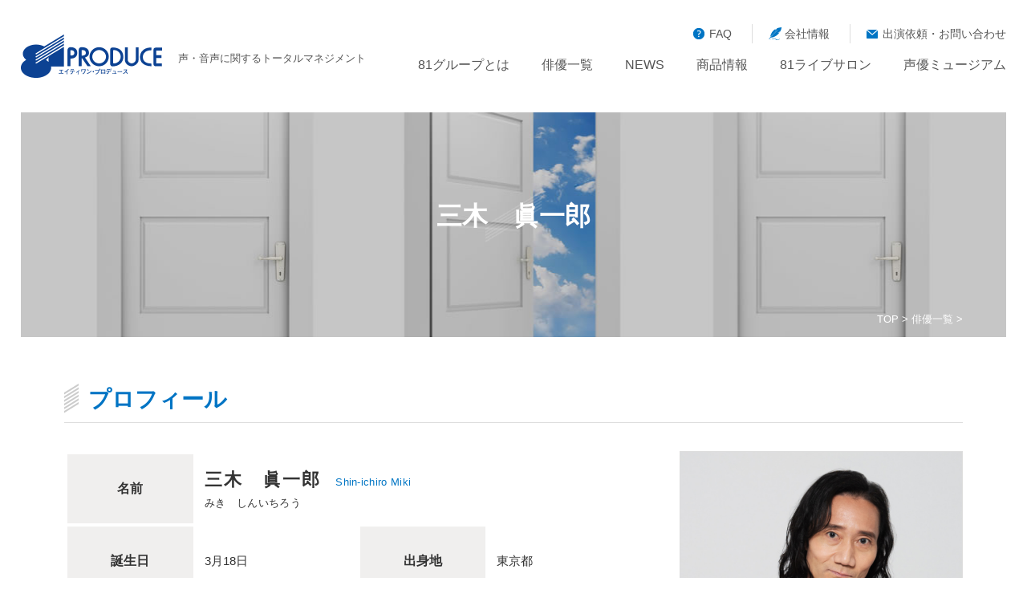

--- FILE ---
content_type: text/html; charset=UTF-8
request_url: https://www.81produce.co.jp/actor_search/index.php/item?id=118
body_size: 48081
content:
<!DOCTYPE html>
<html lang="ja">
<head>
<meta charset="UTF-8">
<meta name="viewport" content="width=device-width, initial-scale=1, maximum-scale=1, minimum-scale=1">

<title>株式会社81プロデュース‐声優プロダクション</title>
<meta name="keywords" content="声優,プロダクション" />
<meta name="description" content="声優プロダクションの「81プロデュース（エイティワンプロデュース）」公式サイト。声優のマネージメントや人材育成、音声制作、イベント制作など、“声”と“俳優”の仕事にかかわっています。" />

<link rel="stylesheet" type="text/css" href="/dcms_media/css/utility.css">
<link rel="stylesheet" type="text/css" href="/dcms_media/css/common.css">
<link rel="stylesheet" type="text/css" href="/dcms_media/css/common_tablet.css">
<link rel="stylesheet" type="text/css" href="/dcms_media/css/common_smartphone.css">
<link rel="stylesheet" type="text/css" href="/dcms_media/css/sub.css">
<link rel="stylesheet" type="text/css" href="/dcms_media/css/sub_tablet.css">
<link rel="stylesheet" type="text/css" href="/dcms_media/css/sub_smartphone.css">
<link rel="stylesheet" type="text/css" href="/dcms_media/css/db.css">
<link rel="stylesheet" type="text/css" href="/dcms_media/css/photoswipe.css">
<link rel="stylesheet" type="text/css" href="/dcms_media/css/jquery.jplayer.css" />


<script type="text/javascript" src="/dcms_media/js/jquery-1.11.1.min.js"></script>

<script type="text/javascript" src="/dcms_media/js/current.js"></script>
<script type="text/javascript" src="/dcms_media/js/scrolltopcontrol.js"></script>
<script type="text/javascript" src="/dcms_media/js/jquery.matchHeight-min.js"></script>
<script type="text/javascript" src="/dcms_media/js/jquery.biggerlink.min.js"></script>
<script type="text/javascript" src="/dcms_media/js/common.js"></script>
<script type="text/javascript" src="/dcms_media/js/photoswipe.min.js"></script>
<script type="text/javascript" src="/dcms_media/js/jquery.jplayer.js"></script>

<script type="text/javascript"><!--
var lh = "";
    lh = location.href;
    if (lh.match(/dcmsadm/)){
    } else {

$(document).ready(function(){
    //matchHeight
    $('.txtH').matchHeight();
	$('.search_result_name').matchHeight();

    //biggerlink
    $('.linkBox').biggerlink();

    //
    $('[name=radio]').click(function() {
		if ($('input[name=lang]:eq(1)').prop('checked')) {
			$('input[name=lang]:eq(0)').prop('checked', true);
		} else {
			$('input[name=lang]:eq(1)').prop('checked', true);
		}
	});

	//swipe
	$('.zoom a').photoSwipe();

	//accordion
	var accTrigger = $(".acc_trigger");
	  $(accTrigger).on("click", function() {

	if($(this).hasClass('active')) {
	  $(this).next().slideUp();
	  $(this).removeClass("active");
	} else {
	  $(this).next().slideDown();
	  $(this).addClass("active");
	}
	});

});
}
// --></script>

</head>
<body>
<!-- Google Tag Manager -->
<script defer src="https://trace.bluemonkey.jp/trace.js"></script>
<script>(function(w,d,s,l,i){w[l]=w[l]||[];w[l].push({'gtm.start':
new Date().getTime(),event:'gtm.js'});var f=d.getElementsByTagName(s)[0],
j=d.createElement(s),dl=l!='dataLayer'?'&l='+l:'';j.async=true;j.src=
'https://www.googletagmanager.com/gtm.js?id='+i+dl;f.parentNode.insertBefore(j,f);
})(window,document,'script','dataLayer','GTM-PT4FKJW');</script>
<!-- End Google Tag Manager -->
<!-- Google Tag Manager (noscript) -->
<noscript><iframe src="https://www.googletagmanager.com/ns.html?id=GTM-PT4FKJW"
height="0" width="0" style="display:none;visibility:hidden"></iframe></noscript>
<!-- End Google Tag Manager (noscript) -->

<a name="page_top" id="page_top"></a>

<div id="wrapper">

<!--header_wrapper_st-->
<header id="top-head">
<div id="header_in">
<div id="logo" class="img100"><a href="/"><img src="/dcms_media/image/common/logo.png" alt="株式会社エイティワンプロデュース" width="176" height="54" /></a>
<h1>声・音声に関するトータルマネジメント</h1>
</div>
<ul id="h_menu">
<li><a href="/faq.html">FAQ</a></li>
<li><a href="/company.html">会社情報</a></li>
<li><a href="/contact.html">出演依頼・お問い合わせ</a></li>
</ul>
<div id="globalnav">
<div id="gnav_btn"><a class="noScroll" href="#"><span id="panel-btn-icon">MENU</span></a>
<p>MENU</p>
</div>
<nav id="globalnav_in">
<ul class="menu">
<li id="globalnav01"><a href="/about.html">81グループとは</a></li>
<li id="globalnav02"><a href="/actor.html">俳優一覧</a></li>
<li id="globalnav03"><a href="/newsrelease.html">NEWS</a></li>
<li id="globalnav04"><a href="/goods.html">商品情報</a></li>
<li id="globalnav05" class="mega"><a href="/81livesalon.html">81ライブサロン</a>
<ul class="sub_menu">
<li><a href="/81livesalon/live_list.html">ライブ一覧</a></li>
</ul>
</li>
<li id="globalnav06" class="mega"><a href="/seiyuu-museum.html">声優ミュージアム</a>
<ul class="sub_menu">
<li><a href="/seiyuu-museum/overview.html">施設概要</a></li>
<li><a href="/seiyuu-museum/access.html">アクセス</a></li>
</ul>
</li>
<li id="globalnav07" class="tb_sp"><a href="/faq.html">FAQ</a></li>
<li id="globalnav08" class="tb_sp"><a href="/company.html">会社情報</a></li>
<li id="globalnav09" class="tb_sp"><a href="/contact.html">出演依頼・お問い合わせ</a></li>
</ul>
</nav></div>
</div>
</header>
<!--header_wrapper_end-->

<!--container_st-->
<div id="contents" class="actor">

<div id="pagetitle_area"></div>

<div id="locator">
<div id="locator_in"><a href="/">TOP</a> &gt; <a href="/actor.html">俳優一覧</a> &gt; </div>
</div>




<!--###_DCMS_BLOCK_START_###-->
<div id="pagetitle" class="actor">
<div class="inner">
<h2 class="subtitle02"><span class="point">
三木　眞一郎</span></h2>
</div>
</div>
<!--###_DCMS_BLOCK_END_###-->







<!--inner_start-->
<div class="inner db_item">




<!--contents_st-->



<!--プロフィールstart-->
<h3 class="subtitle03_01">プロフィール</h3>
<div id="db_profile_box" class="clearfix m80_sph">
<div class="db_profile_box_r">
<div class="db_profile_img zoom m20">
<a href="/dcms_media/image/miki_shin-ichiro.jpg">
<img src="/dcms_media/image/miki_shin-ichiro.jpg" alt="三木　眞一郎">
</a>
</div>
</div>
<div class="db_profile_box_l">
<table class="item_table">
<tbody>
  <tr>
    <th>名前</th>
    <td colspan="3"><p class="actor_name"><strong>三木　眞一郎</strong><small>Shin-ichiro Miki</small></p>
    <p class="actor_hurigana">みき　しんいちろう</p>
    </td>
  </tr>
  <tr>
    <th>誕生日</th>
    <td>3月18日</td>
    <th>出身地</th>
    <td>東京都</td>
  </tr>
  <tr>
  

    
  </tr>
  <tr>
    <th>趣味・特技</th>
    <td colspan="3">モータースポーツ</td>
  </tr>

    <tr>
    <th>受賞歴</th>
    <td colspan="3">第4回声優アワード　助演男優賞<br/>第8回声優アワード　富山敬賞</td>
  </tr>
  </tbody>
</table>
</div>


</div>


<!--プロフィールend-->

<!--音声ファイルstart-->







































































<script type="text/javascript"><!--
var lh = "";
    lh = location.href;
    if (lh.match(/dcmsadm/)){
    } else {

$(document).ready(function(){
	//jplayer
    $('.jplayer_height').matchHeight();


	//オーディオ1
    $("#jquery_jplayer_1").jPlayer({
		ready: function () {// jPlayer の準備ができたら実行される処理を記述
			$(this).jPlayer("setMedia", {
				mp3: "//www.81produce.co.jp/dcms_media/other/miki_shin-ichiro01.mp3" //再生するメディアを指定 カンマ区切りで複数指定できる。
			});
		},
		cssSelectorAncestor: '.audio_controller1', // コントロール部分をラップしているコンテナ
		cssSelector: {play: '.jp-play',pause: '.jp-pause'}, // cssセレクタを指定、それぞれメソッドに対応
		loop: false, // ループ再生　
		volume: 0.8, // ボリューム 0~1で指定
		swfPath: "/jplayer", // Jplayer.swfのパス html5で再生されなかった場合、フラッシュで再生される
		ssupplied: 'mp3', // フォーマット（カンマ区切りで複数指定できる、優先度は左が高い）
		play: function(){
            // 再生時の処理
            $('.track-name').addClass('active');
			$('.audio_controller1').parent().addClass('active');
		},
		pause: function(){
			// ポーズ時の処理
            $('.track-name').removeClass('active');
			$('.audio_controller1').parent().removeClass('active');
		},
		ended: function(){
			// 最後まで流れた時の処理
            $('.track-name').removeClass('active');
			$('.audio_controller1').parent().removeClass('active');
		}
    });

	//オーディオ2
	$("#jquery_jplayer_2").jPlayer({
		ready: function () {// jPlayer の準備ができたら実行される処理を記述
			$(this).jPlayer("setMedia", {
				mp3: "//www.81produce.co.jp/dcms_media/other/miki_shin-ichiro02.mp3" //再生するメディアを指定 カンマ区切りで複数指定できる。
			});
		},
		cssSelectorAncestor: '.audio_controller2', // コントロール部分をラップしているコンテナ
		cssSelector: {play: '.jp-play',pause: '.jp-pause'}, // cssセレクタを指定、それぞれメソッドに対応
		loop: false, // ループ再生　
		volume: 0.8, // ボリューム 0~1で指定
		swfPath: "/jplayer", // Jplayer.swfのパス html5で再生されなかった場合、フラッシュで再生される
		ssupplied: 'mp3', // フォーマット（カンマ区切りで複数指定できる、優先度は左が高い）
		play: function(){
            // 再生時の処理
            $('.track-name').addClass('active');
			$('.audio_controller2').parent().addClass('active');
		},
		pause: function(){
			// ポーズ時の処理
            $('.track-name').removeClass('active');
			$('.audio_controller2').parent().removeClass('active');
		},
		ended: function(){
			// 最後まで流れた時の処理
            $('.track-name').removeClass('active');
			$('.audio_controller2').parent().removeClass('active');
		}
    });

	//オーディオ3
	$("#jquery_jplayer_3").jPlayer({
		ready: function () {// jPlayer の準備ができたら実行される処理を記述
			$(this).jPlayer("setMedia", {
				mp3: "//www.81produce.co.jp/dcms_media/other/" //再生するメディアを指定 カンマ区切りで複数指定できる。
			});
		},
		cssSelectorAncestor: '.audio_controller3', // コントロール部分をラップしているコンテナ
		cssSelector: {play: '.jp-play',pause: '.jp-pause'}, // cssセレクタを指定、それぞれメソッドに対応
		loop: false, // ループ再生　
		volume: 0.8, // ボリューム 0~1で指定
		swfPath: "/jplayer", // Jplayer.swfのパス html5で再生されなかった場合、フラッシュで再生される
		ssupplied: 'mp3', // フォーマット（カンマ区切りで複数指定できる、優先度は左が高い）
		play: function(){
            // 再生時の処理
            $('.track-name').addClass('active');
			$('.audio_controller3').parent().addClass('active');
		},
		pause: function(){
			// ポーズ時の処理
            $('.track-name').removeClass('active');
			$('.audio_controller3').parent().removeClass('active');
		},
		ended: function(){
			// 最後まで流れた時の処理
            $('.track-name').removeClass('active');
			$('.audio_controller3').parent().removeClass('active');
		}
    });

	//オーディオ4
	$("#jquery_jplayer_4").jPlayer({
		ready: function () {// jPlayer の準備ができたら実行される処理を記述
			$(this).jPlayer("setMedia", {
				mp3: "//www.81produce.co.jp/dcms_media/other/" //再生するメディアを指定 カンマ区切りで複数指定できる。
			});
		},
		cssSelectorAncestor: '.audio_controller4', // コントロール部分をラップしているコンテナ
		cssSelector: {play: '.jp-play',pause: '.jp-pause'}, // cssセレクタを指定、それぞれメソッドに対応
		loop: false, // ループ再生　
		volume: 0.8, // ボリューム 0~1で指定
		swfPath: "/jplayer", // Jplayer.swfのパス html5で再生されなかった場合、フラッシュで再生される
		ssupplied: 'mp3', // フォーマット（カンマ区切りで複数指定できる、優先度は左が高い）
		play: function(){
            // 再生時の処理
            $('.track-name').addClass('active');
			$('.audio_controller4').parent().addClass('active');
		},
		pause: function(){
			// ポーズ時の処理
            $('.track-name').removeClass('active');
			$('.audio_controller4').parent().removeClass('active');
		},
		ended: function(){
			// 最後まで流れた時の処理
            $('.track-name').removeClass('active');
			$('.audio_controller4').parent().removeClass('active');
		}
    });

	//オーディオ5
	$("#jquery_jplayer_5").jPlayer({
		ready: function () {// jPlayer の準備ができたら実行される処理を記述
			$(this).jPlayer("setMedia", {
				mp3: "//www.81produce.co.jp/dcms_media/other/" //再生するメディアを指定 カンマ区切りで複数指定できる。
			});
		},
		cssSelectorAncestor: '.audio_controller5', // コントロール部分をラップしているコンテナ
		cssSelector: {play: '.jp-play',pause: '.jp-pause'}, // cssセレクタを指定、それぞれメソッドに対応
		loop: false, // ループ再生　
		volume: 0.8, // ボリューム 0~1で指定
		swfPath: "/jplayer", // Jplayer.swfのパス html5で再生されなかった場合、フラッシュで再生される
		ssupplied: 'mp3', // フォーマット（カンマ区切りで複数指定できる、優先度は左が高い）
		play: function(){
            // 再生時の処理
            $('.track-name').addClass('active');
			$('.audio_controller5').parent().addClass('active');
		},
		pause: function(){
			// ポーズ時の処理
            $('.track-name').removeClass('active');
			$('.audio_controller5').parent().removeClass('active');
		},
		ended: function(){
			// 最後まで流れた時の処理
            $('.track-name').removeClass('active');
			$('.audio_controller5').parent().removeClass('active');
		}
    });

});
}
// --></script>






























<h3 class="subtitle03_01">Voice Sample</h3>
<ul class="audio_list clearfix m100_sph">
<li>
<!---------------------------------------------------------------------------
audio_player_start
---------------------------------------------------------------------------->
  <div class="jp-audio">
    <!--↓オーディオファイルが入る部分↓-->
    <div id="jquery_jplayer_1" class="jp-jplayer"></div>
    <!--↑オーディオファイルが入る部分↑-->

    <!--↓コントローラー↓-->
    <div class="audio_controller1 clearfix">
      <!--↓トラック名表示↓-->
      <div class="track-name jplayer_height"><p class="valign_m">ナレーション</p></div>
      <!--↑トラック名表示↑-->

      <!--↓コントロールボタン↓-->
      <ul class="jp-controls jplayer_height">
        <li><a href="javascript:;" class="jp-play" tabindex="1">play</a></li>
        <li><a href="javascript:;" class="jp-pause" tabindex="1">pause</a></li>
        <li><a href="javascript:;" class="jp-stop" tabindex="1">stop</a></li>
      </ul>
      <!--↑コントロールボタン↑-->

      <!--↓時間表示部分↓-->
      <div class="jp-time-holder">
      	<div class="jp-time-holder_in jplayer_height">
      		<div class="valign_m">
                <!--↓再生地点↓-->
                <div class="jp-current-time"></div>
                <!--↑再生地点↑-->
                <p>/</p>
                <!--↓全体の時間↓-->
                <div class="jp-duration"></div>
                <!--↑全体の時間↑-->
          	</div>
	      </div>
      </div>
      <!--↑時間表示部分↑-->

      <!--↓再生時間制御バー↓-->
      <div class="jp-progress jplayer_height">
        <!--↓バー全体↓-->
        <div class="jp-seek-bar">
          <!--↓再生地点↓-->
          <div class="jp-play-bar"></div>
          <!--↑再生地点↑-->
        </div>
        <!--↑バー全体↑-->
      </div>
      <!--↑再生時間制御バー↑-->

      <!--↓音量制御部分↓-->
      <div class="jp_volume jplayer_height">
          <!--↓ミュートonボタン↓-->
          <div><a href="javascript:;" class="jp-mute" tabindex="1" title="mute">mute</a></div>
          <!--↑ミュートonボタン↑-->
          <!--↓ミュートoffボタン↓-->
          <div><a href="javascript:;" class="jp-unmute" tabindex="1" title="unmute">unmute</a></div>
          <!--↑ミュートoffボタン↑-->
        <!--↓ボリュームバー全体↓-->
        <div class="jp-volume-bar">
          <!--↓現在ボリューム↓-->
          <div class="jp-volume-bar-value"></div>
          <!--↑現在ボリューム↑-->
        </div>
        <!--↑ボリュームバー全体↑-->
        <!--↓音量MAXボタン↓-->
        <div><a href="javascript:;" class="jp-volume-max" tabindex="1" title="max volume">max volume</a></div>
        <!--↑音量MAXボタン↑-->
      </div>
      <!--↑音量制御部分↑-->

      <!--↓リピートボタン部分↓-->
      <ul class="jp-toggles">
        <!--↓リピートonボタン↓-->
        <li><a href="javascript:;" class="jp-repeat" tabindex="1" title="repeat">repeat</a></li>
        <!--↑リピートonボタン↑-->
        <!--↓リピートoffボタン↓-->
        <li><a href="javascript:;" class="jp-repeat-off" tabindex="1" title="repeat off">repeat off</a></li>
        <!--↑リピートoffボタン↑-->
      </ul>
      <!--↑リピートボタン部分↑-->

    </div>
    <!--↑コントローラー↑-->
    <!--↓アップデートを促す表示部分↓-->
    <div class="jp-no-solution"> <span>Update Required</span> To play the media you will need to either update your browser to a recent version or update your <a href="http://get.adobe.com/flashplayer/" target="_blank">Flash plugin</a> </div>
    <!--↑アップデートを促す表示部分↑-->
  </div>
<!---------------------------------------------------------------------------
audio_player_end
---------------------------------------------------------------------------->
</li>
<li>
<!---------------------------------------------------------------------------
audio_player_start
---------------------------------------------------------------------------->
  <div class="jp-audio">
    <!--↓オーディオファイルが入る部分↓-->
    <div id="jquery_jplayer_2" class="jp-jplayer"></div>
    <!--↑オーディオファイルが入る部分↑-->

    <!--↓コントローラー↓-->
    <div class="audio_controller2 clearfix">
      <!--↓トラック名表示↓-->
      <div class="track-name jplayer_height"><p class="valign_m">セリフ</p></div>
      <!--↑トラック名表示↑-->

      <!--↓コントロールボタン↓-->
      <ul class="jp-controls jplayer_height">
        <li><a href="javascript:;" class="jp-play" tabindex="1">play</a></li>
        <li><a href="javascript:;" class="jp-pause" tabindex="1">pause</a></li>
        <li><a href="javascript:;" class="jp-stop" tabindex="1">stop</a></li>
      </ul>
      <!--↑コントロールボタン↑-->

      <!--↓時間表示部分↓-->
      <div class="jp-time-holder">
      	<div class="jp-time-holder_in jplayer_height">
      		<div class="valign_m">
                <!--↓再生地点↓-->
                <div class="jp-current-time"></div>
                <!--↑再生地点↑-->
                <p>/</p>
                <!--↓全体の時間↓-->
                <div class="jp-duration"></div>
                <!--↑全体の時間↑-->
          	</div>
	      </div>
      </div>
      <!--↑時間表示部分↑-->

      <!--↓再生時間制御バー↓-->
      <div class="jp-progress jplayer_height">
        <!--↓バー全体↓-->
        <div class="jp-seek-bar">
          <!--↓再生地点↓-->
          <div class="jp-play-bar"></div>
          <!--↑再生地点↑-->
        </div>
        <!--↑バー全体↑-->
      </div>
      <!--↑再生時間制御バー↑-->

      <!--↓音量制御部分↓-->
      <div class="jp_volume jplayer_height">
          <!--↓ミュートonボタン↓-->
          <div><a href="javascript:;" class="jp-mute" tabindex="1" title="mute">mute</a></div>
          <!--↑ミュートonボタン↑-->
          <!--↓ミュートoffボタン↓-->
          <div><a href="javascript:;" class="jp-unmute" tabindex="1" title="unmute">unmute</a></div>
          <!--↑ミュートoffボタン↑-->
        <!--↓ボリュームバー全体↓-->
        <div class="jp-volume-bar">
          <!--↓現在ボリューム↓-->
          <div class="jp-volume-bar-value"></div>
          <!--↑現在ボリューム↑-->
        </div>
        <!--↑ボリュームバー全体↑-->
        <!--↓音量MAXボタン↓-->
        <div><a href="javascript:;" class="jp-volume-max" tabindex="1" title="max volume">max volume</a></div>
        <!--↑音量MAXボタン↑-->
      </div>
      <!--↑音量制御部分↑-->

      <!--↓リピートボタン部分↓-->
      <ul class="jp-toggles">
        <!--↓リピートonボタン↓-->
        <li><a href="javascript:;" class="jp-repeat" tabindex="1" title="repeat">repeat</a></li>
        <!--↑リピートonボタン↑-->
        <!--↓リピートoffボタン↓-->
        <li><a href="javascript:;" class="jp-repeat-off" tabindex="1" title="repeat off">repeat off</a></li>
        <!--↑リピートoffボタン↑-->
      </ul>
      <!--↑リピートボタン部分↑-->

    </div>
    <!--↑コントローラー↑-->
    <!--↓アップデートを促す表示部分↓-->
    <div class="jp-no-solution"> <span>Update Required</span> To play the media you will need to either update your browser to a recent version or update your <a href="http://get.adobe.com/flashplayer/" target="_blank">Flash plugin</a> </div>
    <!--↑アップデートを促す表示部分↑-->
  </div>
<!---------------------------------------------------------------------------
audio_player_end
---------------------------------------------------------------------------->
</li>
</ul>


















































<!--音声ファイルend-->


<h3 class="subtitle03_01">主な出演作品</h3>
<!--フリーエリア1 start-->
<div class="clearfix m60_sph">
<h4 class="subtitle04_01">アニメ</h4>
<div class="tab_wrap"><table><tr><td>じいさんばあさん若返る</td><td>正蔵&lt;主役&gt;</td></tr><tr><td>BEASTARS FINAL SEASON</td><td>ヤフヤ</td></tr><tr><td>新テニスの王子様　U-17 WORLD CUP SEMIFINAL</td><td>アントニオ・ダ・メダノレ</td></tr><tr><td>呪術廻戦</td><td>日下部篤也</td></tr><tr><td>マッシュル-MASHLE-</td><td>イノセント・ゼロ</td></tr><tr><td>THE MARGINAL SERVICE</td><td>セオドア・トンプソン</td></tr><tr><td>火狩りの王</td><td>灰十</td></tr><tr><td>ドラゴンクエスト　ダイの大冒険</td><td>ヒム</td></tr><tr><td>異世界召喚は二度目です</td><td>レグルス</td></tr><tr><td>転生したら剣でした</td><td>師匠&lt;主役&gt;</td></tr><tr><td>シンカリオン チェンジ ザ ワールド</td><td>鍋島チクゴ</td></tr><tr><td>ブッチギレ！</td><td>ソウゲン</td></tr><tr><td>鬼滅の刃</td><td>竈門炭十郎</td></tr><tr><td>ド級編隊エグゼロス</td><td>庵野丈</td></tr><tr><td>ドロヘドロ</td><td>ターキー</td></tr><tr><td>僕のヒーローアカデミア</td><td>サー・ナイトアイ</td></tr><tr><td>Fate/Grand　Order</td><td>レオニダス一世</td></tr><tr><td>ロード オブ ヴァーミリオン －紅蓮の王－</td><td>カーク鏑木</td></tr><tr><td>BAKUMATSU～恋愛幕末カレシ 外伝～</td><td>坂本龍馬</td></tr><tr><td>銀河英雄伝説　Die Neue These</td><td>ワルター・フォン・シェーンコップ</td></tr><tr><td>文豪とアルケミスト</td><td>菊池寛</td></tr><tr><td>フルメタル・パニック！　シリーズ</td><td>クルツ・ウェーバー</td></tr><tr><td>DOUBLE　DECKER！　ダグ＆キリル</td><td>グッドルッキング・ジョー</td></tr><tr><td>バジリスク～桜花忍法帖～</td><td>根来転寝</td></tr><tr><td>戦国BASARA　シリーズ</td><td>後藤又兵衛</td></tr><tr><td>つうかあ</td><td>棚橋コーチ</td></tr><tr><td>潔癖男子！青山くん</td><td>伊吹誠吾</td></tr><tr><td>幼女戦記</td><td>レルゲン</td></tr><tr><td>3月のライオン</td><td>島田開</td></tr><tr><td>タイムトラベル少女　マリ・ワカと8人の科学者たち</td><td>ベンジャミン・フランクリン</td></tr><tr><td>モブサイコ100</td><td>誇山</td></tr><tr><td>うしおととら</td><td>雷信</td></tr><tr><td>対魔導学園35試験小隊</td><td>鳳颯月</td></tr><tr><td>コンクリート・レボルティオ</td><td>人吉孫竹</td></tr><tr><td>ばくおん！！</td><td>凛の父</td></tr><tr><td>トリアージX</td><td>犬鳴慎一郎</td></tr><tr><td>銀魂</td><td>坂本辰馬</td></tr><tr><td>アニメでわかる心療内科</td><td>心内療</td></tr><tr><td>曇天に笑う</td><td>嘉神直人</td></tr><tr><td>トリニティセブン</td><td>ビブリア学園 学園長</td></tr><tr><td>ハイキュー！！</td><td>追分拓朗</td></tr><tr><td>Fate/stay night</td><td>アサシン</td></tr><tr><td>物語シリーズ</td><td>貝木泥舟</td></tr><tr><td>キルラキル</td><td>美木杉愛九郎</td></tr><tr><td>ぎんぎつね</td><td>銀太郎</td></tr><tr><td>頭文字＜イニシャル＞ Ｄ　シリーズ</td><td>藤原拓海&lt;主役&gt;</td></tr><tr><td>HUNTER×HUNTER （NTV版)</td><td>ノヴ</td></tr><tr><td>黒子のバスケ</td><td>相田景虎／ナレーション</td></tr><tr><td>八犬伝 -東方八犬異聞-　シリーズ</td><td>犬山道節</td></tr><tr><td>トリコ</td><td>スタージュン</td></tr><tr><td>機動戦士ガンダムOO〔ダブルオー〕</td><td>ロックオン・ストラトス</td></tr><tr><td>コード：ブレイカー</td><td>人見</td></tr><tr><td>ロボティクス・ノーツ</td><td>澤田敏行</td></tr><tr><td>鋼の錬金術師　FULLMETAL　ALCHEMIST</td><td>ロイ・マスタング</td></tr><tr><td>声優戦隊ボイストーム７</td><td>ボイスリー、三廻部洋</td></tr><tr><td>夏色キセキ</td><td>紗季の父</td></tr><tr><td>薄桜鬼　シリーズ</td><td>土方歳三</td></tr><tr><td>C3 -シーキューブ-</td><td>日村素直</td></tr><tr><td>裏切りは僕の名前を知っている</td><td>祗王橘</td></tr><tr><td>ポケットモンスター シリーズ</td><td>コジロウ</td></tr><tr><td>STAR DRIVER 輝きのタクト</td><td>カタシロ・リョウスケ</td></tr><tr><td>天保異聞　妖奇士（あやかしあやし）</td><td>江戸元閥</td></tr><tr><td>ヒートガイJ</td><td>シュン</td></tr><tr><td>ゲットバッカーズ</td><td>天子峰猛</td></tr><tr><td>BLACK CAT</td><td>クリード＝ディスケンス</td></tr><tr><td>D.Gray－man</td><td>バク・チャン</td></tr><tr><td>極上！！めちゃモテ委員長</td><td>天城高見</td></tr><tr><td>ベターマン</td><td>八七木翔</td></tr><tr><td>ゴクドーくん漫遊記</td><td>プリンス　ニアリー</td></tr><tr><td>KAIKANフレーズ</td><td>藤堂雪文</td></tr><tr><td>ハレルヤⅡBOY</td><td>日比野晴矢</td></tr><tr><td>天空のエスカフローネ</td><td>アレン</td></tr><tr><td>Weiβ kreuz （ヴァイス クロイツ）</td><td>ヨージ</td></tr><tr><td>バーチャファイター</td><td>アキラ</td></tr><tr><td>ふしぎ遊戯</td><td>赤城圭介</td></tr><tr><td>機動戦艦ナデシコ　PRINCE　OF　DARKNESS</td><td>高杉三郎太</td></tr><tr><td>VIRUS－VIRUS　BOSTER　SERGE－</td><td>サージ</td></tr><tr><td>吸血姫 美夕</td><td>ラヴァ</td></tr><tr><td>地球防衛企業ダイガード</td><td>青山　圭一郎</td></tr><tr><td>PROJECT　ARMS（プロジェクト　アームズ）</td><td>新宮隼人</td></tr><tr><td>ココロ図書館</td><td>上沢純</td></tr><tr><td>アソボット戦記五九</td><td>ヤズー</td></tr><tr><td>．hack//SIGN</td><td>マイス</td></tr><tr><td>ラストエグザイル</td><td>モラン・シェトランド</td></tr><tr><td>魔探偵ロキRAGNAROK</td><td>闇野　竜介</td></tr><tr><td>舞－HiME</td><td>石上　亘</td></tr><tr><td>遙かなる時空の中で　～八葉抄～</td><td>源頼久</td></tr><tr><td>牙　－KIBA－</td><td>ロペス</td></tr><tr><td>BLEACH</td><td>浦原喜助</td></tr><tr><td>スーパーロボット大戦OG</td><td>リュウセイ・ダテ&lt;主役&gt;</td></tr><tr><td>．hack//Roots</td><td>クーン</td></tr><tr><td>鋼鉄三国志</td><td>周喩公謹</td></tr><tr><td>エル・カザド</td><td>ハインツ・シュナイダー</td></tr><tr><td>ブルードラゴン</td><td>ルメール</td></tr><tr><td>ONE OUTS</td><td>スコット・ウイリアムス</td></tr><tr><td>魍魎の匣</td><td>増岡則之</td></tr><tr><td>お伽草子</td><td>万歳楽</td></tr><tr><td>金田一少年の事件簿</td><td>シド</td></tr><tr><td>UN－GO</td><td>海勝麟六</td></tr><tr><td>NO．6</td><td>楊眠</td></tr><tr><td>空中ブランコ</td><td>星山純一</td></tr><tr><td>キャプテン翼J</td><td>若林、マッテオ</td></tr><tr><td>Paradise　Kiss</td><td>如月星次</td></tr><tr><td>西洋骨董洋菓子店　～アンティ－ク～</td><td>小野裕介</td></tr><tr><td>TOKYO TRIBE2</td><td>ンコイ</td></tr><tr><td>ブレンパワード</td><td>ラッセ・ルンベルク</td></tr><tr><td>ゲートキーパーズ</td><td>ジム・スカイラーク</td></tr><tr><td>REIDEEN</td><td>前田崎太郎</td></tr><tr><td>闇の末裔</td><td>都筑麻斗&lt;主役&gt;</td></tr><tr><td>スクラップ・ド・プリンセス</td><td>シャノン</td></tr><tr><td>こばと。</td><td>沖浦和斗</td></tr><tr><td>今日からマ王　第3シリーズ</td><td>眞王</td></tr><tr><td>機巧奇傳ヒヲウ戦記</td><td>アラシ</td></tr><tr><td>王ドロボウJING</td><td>ポスティーノ</td></tr><tr><td>砂漠の海賊！キャプテンクッパ</td><td>サムゲタン</td></tr><tr><td>ツバサクロニクル</td><td>桃矢</td></tr><tr><td>RIDE BACK</td><td>ロマノフ・カレンバーク</td></tr><tr><td>スーパーロボット大戦OG　ジ・インスペクター</td><td>リュウセイ・ダテ</td></tr><tr><td>そらのおとしもの</td><td>空のマスター</td></tr><tr><td>パンプキンシザーズ</td><td>レオニール</td></tr><tr><td>クリスタル　ブレイズ</td><td>シュウ</td></tr><tr><td>破天荒遊戯</td><td>バロックヒート</td></tr><tr><td>最終兵器彼女</td><td>テツ</td></tr><tr><td>ねぎぼうずのあさたろう</td><td>そら豆の時太郎</td></tr><tr><td>天上天下</td><td>ボブ牧原</td></tr><tr><td>エリア88</td><td>新庄　真</td></tr><tr><td>SAMURAI 7</td><td>キョウゾウ</td></tr><tr><td>黒塚　KUROZUKA</td><td>嵐山</td></tr><tr><td>遙かなる時空の中で3 紅の月</td><td>有川将臣</td></tr><tr><td>無限の住人</td><td>尸良</td></tr><tr><td>[OVA]ストレイトジャケット</td><td>レイオット・スタインバーグ&lt;主役&gt;</td></tr><tr><td>[OVA]KEY THE METAL IDOL</td><td>吊木光</td></tr><tr><td>[OVA]ジオブリーダーズ</td><td>田波洋一</td></tr><tr><td>[OVA]青の６号</td><td>ユン</td></tr><tr><td>[OVA]青空少女隊</td><td>石動拓也</td></tr><tr><td>[OVA]sin</td><td>ティム</td></tr><tr><td>[OVA]スペーストラベラーズ</td><td>ジェッター</td></tr><tr><td>[OVA]まんがビデオ「退魔針」</td><td>大摩</td></tr><tr><td>[劇場]屍者の帝国</td><td>アレクセイ・カラマーゾフ</td></tr><tr><td>[劇場]KING OF PRISM</td><td>法月仁</td></tr><tr><td>[劇場]．Hack//G．U．TRILOGY</td><td>クーン</td></tr><tr><td>[劇場]そらのおとしもの　時計じかけの哀女神</td><td>そらのマスター</td></tr><tr><td>[劇場]トワノクオン</td><td>上代</td></tr><tr><td>[劇場]因果論</td><td>海勝麟六</td></tr></table></div>
</div>
<!--フリーエリア1 end-->
<!--フリーエリア2 start-->
<div class="clearfix m60_sph">
<h4 class="subtitle04_01">ドラマCD</h4>
<div class="tab_wrap"><table><tr><td>81レーベル第2弾　81プロデュース35周年企画「長屋王残照記」</td><td>長屋王</td></tr><tr><td>81レーベル第1弾「紫電改のタカ」</td><td>坂井／ナレーション</td></tr><tr><td>81オリジナルドラマCD「まもりたい」</td><td>マイヤー・リェン・ミ・キア</td></tr><tr><td>81オリジナルドラマCD「天下布武～夢は遠く、儚く～」</td><td>織田信長</td></tr></table></div>
</div>
<!--フリーエリア2 end-->
<!--フリーエリア3 start-->
<div class="clearfix m60_sph">
<h4 class="subtitle04_01">ゲーム</h4>
<div class="tab_wrap"><table><tr><td>崩壊：スターレイル</td><td>刃</td></tr><tr><td>ファイナルファンタジー　シリーズ</td><td>エドガー</td></tr><tr><td>ファイアーエムブレム　ヒーローズ</td><td>ブルーノ、ザカリア</td></tr><tr><td>刀剣乱舞－ONLINE－</td><td>大般若長光</td></tr><tr><td>ゼノブレイド2　黄金の国イーラ</td><td>ミノチ</td></tr><tr><td>あんさんぶるスターズ</td><td>氷鷹誠矢</td></tr><tr><td>ゼバスチャン・ローブ ラリー EVO</td><td>セバスチャン・ローブ</td></tr><tr><td>サモンナイト６　失われた境界たち</td><td>セイロン</td></tr><tr><td>白猫プロジェクト</td><td>ヨシナカ</td></tr><tr><td>E．X．TROOPERS</td><td>リーガン・ワッツ</td></tr><tr><td>戦魂－SENTAMA－</td><td>徳川家康、北条氏康</td></tr><tr><td>セブンナイツ</td><td>ルディ</td></tr><tr><td>薄桜鬼 シリーズ</td><td>土方歳三</td></tr><tr><td>遙かなる時空の中で　シリーズ</td><td>源 頼久、源 頼忠、有川 将臣、柊</td></tr><tr><td>頭文字Ｄ　シリーズ</td><td>藤原拓海</td></tr><tr><td>ストリートファイターZERO　シリーズ</td><td>サガット</td></tr></table></div>
</div>
<!--フリーエリア3 end-->
<!--フリーエリア4 start-->
<div class="clearfix m60_sph">
<h4 class="subtitle04_01">外画</h4>
<div class="tab_wrap"><table><tr><td>エレメンタリー　ホームズ＆ワトソン in NY</td><td>シャーロック・ホームズ(ジョニー・リー・ミラー)＜主役＞</td></tr><tr><td>[劇場]グランツーリスモ</td><td>ダニー・ムーア(オーランド・ブルーム)</td></tr><tr><td>リベンジ</td><td>ノーラン・ロス(ガブリエル・マン)</td></tr><tr><td>ビッグ ～愛は奇跡&lt;ミラクル&gt;～</td><td>ソ・ユンジェ(コン・ユ)＜主役＞</td></tr><tr><td>ボーン・アイデンティティー</td><td>ジェイソン・ボーン（マット･デイモン）＜主役＞</td></tr><tr><td>アテナ</td><td>イ・ジョンウ(チョン・ウソン)＜主役＞</td></tr><tr><td>推奴～チュノ～</td><td>テギル(チャン・ヒョク)＜主役＞</td></tr><tr><td>パダムパダム～彼と彼女の心拍数～</td><td>ヤン･ガンチル（チョン･ウソン）＜主役＞</td></tr><tr><td>ザ・ホスピタル</td><td>チェン・クァン</td></tr><tr><td>ボウリング・フォー・コロンバイン</td><td>（マリリン・マンソン）</td></tr><tr><td>サハラに舞う羽根</td><td>ハリー・フェバーシャム（ヒース・レジャー）</td></tr><tr><td>インファナル・アフェア　無間序曲</td><td>ヤン（ショーン・ユー）</td></tr><tr><td>フェリシティーの青春</td><td>ベン・コヴィントン</td></tr><tr><td>対決！スペルバインダー</td><td>ポール</td></tr><tr><td>ベイウォッチ</td><td>ローガン</td></tr><tr><td>幸福という名の町</td><td>アンドリュー・バスト(エリック・ジョンソン）</td></tr><tr><td>ソードフィッシュ</td><td>（ルドルフ・マーティン）</td></tr><tr><td>コードネーム・エタニティ</td><td>エタニエル（キャメロン・バンクロフト）</td></tr><tr><td>KISS×KILL</td><td>スペンサー(アシュトン･カッチャー)＜主役＞</td></tr><tr><td>神鵰侠侶（しんちょうきょうりょ）</td><td>楊過（ホァン・シャオミン）＜主役＞</td></tr><tr><td>バガー・ヴァンスの伝説</td><td>ジュナ（マット・デイモン）</td></tr><tr><td>ラストデイズ LAST DAYS</td><td>ブレイク（マイケル・ピット）</td></tr><tr><td>ドラゴン・プロジェクト</td><td>ジェイソン（ダニエル・ウー）</td></tr><tr><td>STAY</td><td>ヘンリー・レサム（ライアン・ゴズリング）</td></tr><tr><td>デイジー</td><td>パクウィ（チョン・ウソン）</td></tr><tr><td>小さな恋のステップ</td><td>トン・チソン（チョン・ジェヨン）</td></tr><tr><td>ヘラクレス</td><td>ヘラクレス（ポール・テルファー）</td></tr><tr><td>ジョーズ　恐怖の12日間</td><td>アレックス（コリン・エッグレスフィールド）</td></tr><tr><td>私の頭の中の消しゴム</td><td>チョルス（チョン・ウソン）</td></tr><tr><td>太陽と月に背いて</td><td>ｼﾞｬﾝ・ｱﾙﾁｭｰﾙﾗﾝﾎﾞｰ〈ﾚｵﾅﾙﾄﾞ・ﾃﾞｨｶﾌﾟﾘｵ〉</td></tr><tr><td>マイルーム</td><td>〈レオナルド・ディカプリオ〉</td></tr><tr><td>アンダーワールド</td><td>マイケル・コーヴィン（スコット・スピードマン）</td></tr><tr><td>ブライアンジョーンズ　ストーンズから消えた男</td><td>ブライアン・ジョーンズ（レオ・グレゴリー）</td></tr><tr><td>チャ刑事</td><td>チャ・チョルス</td></tr><tr><td>トラブルメーカー</td><td>（金城武）</td></tr><tr><td>バードケージ</td><td>バル・ゴールドマン</td></tr><tr><td>ザ・シューター</td><td>チャン・リポー</td></tr><tr><td>オクトーバースカイ</td><td>（ホマー・ヒッカム）</td></tr><tr><td>エクスカリバーⅡ　伝説の聖杯</td><td>ジャック</td></tr><tr><td>プランケット＆マクレーン</td><td>マクレーン（ジョニー・リー・ミラー）</td></tr><tr><td>[劇場]ワールド・ウォーＺ</td><td>パイロット</td></tr><tr><td>[劇場]X-MEN　シリーズ</td><td>ｴﾘｯｸ・ﾚｰﾝｼｬｰ／ﾏｸﾞﾆｰﾄｰ(ﾏｲｹﾙ・ﾌｧｽﾍﾞﾝﾀﾞｰ)</td></tr><tr><td>[劇場]TED　テッド</td><td>レックス</td></tr><tr><td>[劇場]インセプション</td><td>フィッシャー(キリアン・マーフィ)</td></tr><tr><td>[劇場]SEX AND THE CITY2</td><td>スミス・ジェロット（ジェイソン・ルイス)</td></tr></table></div>
</div>
<!--フリーエリア4 end-->
<!--フリーエリア5 start-->
<div class="clearfix m60_sph">
<h4 class="subtitle04_01">外画アニメ</h4>
<div class="tab_wrap"><table><tr><td>THE REFLECTION</td><td>エクスオン</td></tr><tr><td>RWBY Volume 1-3: The Beginning</td><td>ローマン・トーチウィック</td></tr><tr><td>アラジン</td><td>アラジン＜主役＞</td></tr><tr><td>ドラゴンブースター</td><td>モードリッド・ペイン</td></tr></table></div>
</div>
<!--フリーエリア5 end-->
<!--フリーエリア6 start-->
<div class="clearfix m60_sph">
<h4 class="subtitle04_01">テレビ</h4>
<div class="tab_wrap"><table><tr><td>EX</td><td>王様戦隊キングオージャー</td><td>カメジムの声</td></tr><tr><td>NHK</td><td>連続テレビ小説「エール」第23週</td><td>後宮春樹</td></tr><tr><td>NHK</td><td>天才てれびくん　hello</td><td>電空住人の声</td></tr><tr><td>NHK</td><td>Let’s天才てれびくん</td><td>ナレーション</td></tr><tr><td>WOWOW</td><td>UFC登竜門 TUF 超絶！ウェルター級武闘戦線</td><td>キャメロン・ディフリー(ボイスオーバー)</td></tr><tr><td>BS　JAPAN</td><td>ともに生きていく～SHELLYとダニエルが歩いた 東北500キロ～</td><td>ナレーション</td></tr><tr><td>TX</td><td>世界の衝撃ストーリー</td><td>ボイスオーバー</td></tr><tr><td>NHK－BS</td><td>あの歌が聞こえる</td><td></td></tr><tr><td>NHK－BS</td><td>BSマンガ夜話</td><td>ナレーション</td></tr><tr><td>NHK-Eテレ</td><td>ミライタイムズ</td><td>シルクハット団</td></tr><tr><td>NHK-Eテレ</td><td>先人たちの底力知恵泉～宮沢賢治～</td><td>宮沢賢治</td></tr><tr><td>NHK</td><td>高校講座　世界史～トルコ革命とパレスティナ分割～</td><td>ナレーション</td></tr><tr><td>EX</td><td>仮面ライダー電王</td><td>ジークの声</td></tr><tr><td>CM</td><td>iRobot社「ルンバ」</td><td>ナレーション</td></tr><tr><td>CM</td><td>P＆G　バウンス</td><td></td></tr><tr><td>CM</td><td>ソニー「MD」</td><td></td></tr></table></div>
</div>
<!--フリーエリア6 end-->
<!--フリーエリア7 start-->
<div class="clearfix m60_sph">
<h4 class="subtitle04_01">ラジオ</h4>
<div class="tab_wrap"><table><tr><td>Web</td><td>韓風ラジオ</td><td>パーソナリティ</td></tr></table></div>
</div>
<!--フリーエリア7 end-->
<!--フリーエリア8 start-->
<div class="clearfix m60_sph">
<h4 class="subtitle04_01">その他</h4>
<div class="tab_wrap"><table><tr><td>音声ガイド</td><td>室町将軍　戦乱と美の足利十五代</td><td>ガイドナレーション</td></tr><tr><td>オーディオブック</td><td>天地明察</td><td>関孝和</td></tr></table></div>
</div>
<!--フリーエリア8 end-->
<!--フリーエリア9 start-->
<!--フリーエリア9 end-->
<!--フリーエリア10 start-->
<!--フリーエリア10 end-->
<!--フリーエリア11 start-->
<!--フリーエリア11 end-->
<!--フリーエリア12 start-->
<!--フリーエリア12 end-->
<!--フリーエリア13 start-->
<!--フリーエリア13 end-->
<!--フリーエリア14 start-->
<!--フリーエリア14 end-->
<!--フリーエリア15 start-->
<!--フリーエリア15 end-->
<!--フリーエリア16 start-->
<!--フリーエリア16 end-->
<!--フリーエリア17 start-->
<!--フリーエリア17 end-->
<!--フリーエリア18 start-->
<!--フリーエリア18 end-->
<!--フリーエリア19 start-->
<!--フリーエリア19 end-->
<!--フリーエリア20 start-->
<!--フリーエリア20 end-->


</div>
<!--inner_end-->


</div>

<!--container_end, contents_end, contents_right_end-->

<div class="actor_box03">
<div class="inner">
<div class="actor_box03_in">
<div class="btn">
<a href="/contact.html"><span class="v_m">出演依頼に関するお問い合わせ・ご相談</span></a>
</div>
</div>
<div class="actor_box03_in">
<dl>
<dt>ファンレター宛先：</dt>
<dd>〒151-0063 
東京都渋谷区富ヶ谷1-5-5 BOF6代々木公園
<br/>株式会社81プロデュース　○○○○（タレント名）　宛て
<br/>※プレゼント(現金、金券類含む)は受け付けておりません。
<br/>※サインのご依頼はお控えください。</dd>
</dl>
</div>
</div>
</div>

<!--footer_st-->
<footer>
<div class="inner">
<div id="footer_box01">
<div class="pc">
<ul class="flt">
<li><a href="/about.html">81グループとは</a></li>
<li><a href="/newsrelease.html">NEWS</a></li>
<li><a href="/goods.html">商品情報</a></li>
</ul>
<ul class="flt">
<li><a href="/actor.html">俳優一覧</a>
<ul>
<li><a href="/actor_search/index.php/search?cell003=あ行&amp;keyword=&amp;cell028=">五十音順から探す</a></li>
<li><a href="/actor_search/index.php/search?cell003=&amp;cell029=男性&amp;keyword=&amp;cell028=">男性から探す</a></li>
<li><a href="/actor_search/index.php/search?cell003=&amp;cell029=女性&amp;keyword=&amp;cell028=">女性から探す</a></li>
</ul></li>
</ul>
<ul class="flt">
<li><a href="/audition.html">81オーディション</a>
<ul>
<li><a href="/audition/application.html">応募要項</a></li>
<li><a href="/audition/past.html">過去のレポート</a></li>
<li><a href="/audition/faq.html">FAQ</a></li>
</ul></li>
</ul>
<ul class="flt">
<li><a href="/81livesalon.html">81ライブサロン</a></li>
<li><a href="/seiyuu-museum.html">声優ミュージアム</a>
<ul>
<li><a href="/seiyuu-museum/overview.html">施設概要</a></li>
<li><a href="/seiyuu-museum/access.html">アクセス</a></li>
</ul></li>
</ul>
<ul class="flt">
<li><a href="/81media/">81メディア</a></li>
<li><a href="/faq.html">FAQ</a></li>
<li><a href="/contact.html">出演依頼</a></li>
</ul>
<ul class="flt">
<li><a href="/company.html">会社情報</a>
<ul>
<li><a href="/company/outline.html">会社概要</a></li>
<li><a href="/company/history.html">沿革</a></li>
<li><a href="/company/1981ghd.html" target="_blank" rel="noopener">1981GHD</a></li>
</ul></li>
</ul>
</div>
<div class="tb_sp">
<ul>
<li><a href="/about.html">81グループとは</a></li>
<li><a href="/newsrelease.html">NEWS</a></li>
<li><a href="/goods.html">俳優情報</a></li>
<li><a href="/actor.html">俳優一覧</a></li>
<li><a href="/audition.html">81オーディション</a></li>
<li><a href="/81livesalon.html">81ライブサロン</a></li>
<li><a href="/seiyuu-museum.html">声優ミュージアム</a></li>
<li><a href="/81media/">81メディア</a></li>
<li><a href="/faq.html">FAQ</a></li>
<li><a href="/contact.html">出演依頼</a></li>
<li><a href="/company.html">会社情報</a></li>
</ul>
</div>
</div>
<div id="footer_box02">
<ul>
<li><a href="http://twitter.com/share?text=81プロデュース&amp;url=http://www.81produce.co.jp/" target="_blank" rel="nofollow noopener"><img src="/dcms_media/image/common/icon_twitter.png" alt="ツイート" width="90" height="25" /></a></li>
<li><a href="http://www.facebook.com/share.php?u=http://www.81produce.co.jp/" target="_blank" rel="noopener"><img src="/dcms_media/image/common/icon_facebook.png" alt="シェア" width="90" height="25" /></a></li>
<li><a href="http://line.me/R/msg/text/?http://www.81produce.co.jp/" target="_blank" rel="noopener"><img src="/dcms_media/image/common/icon_line.png" alt="LINEで送る" width="90" height="25" /></a></li>
<li><a href="http://b.hatena.ne.jp/add?mode=confirm&amp;url=http://www.81produce.co.jp/" target="_blank" rel="nofollow noopener"><img src="/dcms_media/image/common/icon_b!.png" alt="ブックマーク" width="120" height="25" /></a></li>
</ul>
</div>
<div id="footer_box03">
<ul class="flt_pc">
<li><a href="/privacy.html">プライバシーポリシー</a></li>
<li><a href="/sitemap.html">サイトマップ</a></li>
</ul>
<small class="flr_pc">（C）81PRODUCE Co.,Ltd.All Right Reserverd.</small>
</div>
</div>
</footer>
<!--footer_end-->

</div>
<!--wrapper_end-->

</body>
</html>

--- FILE ---
content_type: text/css
request_url: https://www.81produce.co.jp/dcms_media/css/common.css
body_size: 1560
content:
/*layout*/
/*------------------------------------------------------------------------------*/
#wrapper {
	width: 96%;
	margin: 0 auto;
	overflow: hidden;
}
.inner {
	max-width: 1120px;
	margin-left: auto;
	margin-right: auto;
	width: 95%;
}
.sp {
	display: none;
}
.tb {
	display: none;
}
.tb_sp {
	display: none;
}
.f12 {
	font-size: 12px;
}
.f16 {
	font-size: 16px;
}
.f18 {
	font-size: 18px;
}
.bold {
	font-weight: bold;
}
.in_bl {
	display: inline-block;
}
.table {
	display: table;
}
.v_m {
	display: table-cell;
	vertical-align: middle;
}
.font01 {
	font-family: "游明朝", YuMincho, "ヒラギノ明朝 ProN W3", "Hiragino Mincho ProN", "HG明朝E", "ＭＳ Ｐ明朝", "ＭＳ 明朝", serif;
}

/*header*/
/*------------------------------------------------------------------------------*/
#header_in:after {
    content:" ";
    display:block;
    clear:both;
}
#top-head {
    position: fixed;
    width: 96%;
	margin: 0 auto;
    z-index: 100;
	height: 140px;
	color: #555;
	background-color: #fff;
}
#top-head a {
	color: #555;
}
#top-head #header_in {
	max-width: 1880px;
	width: 100%;
	margin: 0 auto;
	position: relative;
}
header #logo {
	display: flex;
	align-items: center;
	height: 140px;
	position: absolute;
	top: 0;
	left: 0;
}
header #logo img {
	max-width: 176px;
}
header #logo h1 {
	margin: 5px 0 0 20px;
	font-size: 13px;
}
header #h_menu {
	position: absolute;
	right: 0;
	top: 30px;
	line-height: 1.2;
}
header #h_menu li {
	float: left;
	border-right: 1px solid #DDDDDD;
	margin-right: 20px;
}
header #h_menu li:last-child {
	margin-right: 0;
	border: none;
}
header #h_menu li a {
	padding: 4px 25px 4px 20px;
	display: block;
}
header #h_menu li:nth-child(1) a {
	background: url("../image/common/icon04.png") no-repeat left center;
}
header #h_menu li:nth-child(2) a {
	background: url("../image/common/icon05.png") no-repeat left center;
}
header #h_menu li:nth-child(3) a {
	background: url("../image/common/icon06.png") no-repeat left center;
	padding-right: 0;
}
header #h_menu a:hover {
	color: #0075C4;
}
/*globalnav*/
/*------------------------------------------------------------------------------*/
#globalnav .sub_menu:after {
    content:" ";
    display:block;
    clear:both;
}
#globalnav{
	position: absolute;
	top: 70px;
	right: 0;
}
#gnav_btn{display:none;}

#globalnav li{
	float: left;
	line-height: 1.4;
	margin-right: 40px;
	font-size: 16px;
}
#globalnav #globalnav06 {
	margin-right: 0;
}
#globalnav li a{
	height: 70px;
	display: block;
    -webkit-transition: all .3s;
	transition: all .3s;
}
#globalnav li a:hover,
#globalnav li.main_current a,
#globalnav li.main_current:hover a {
	color: #0075C4;
}
#globalnav li.main_current li a {
	color: #333!important;
}
#globalnav li.main_current:hover a:hover {
	color: #0075C4!important;
}
#globalnav .mega {
    position:relative;
}
#globalnav .mega:hover a {
    padding-bottom: 10px;
    height: 80px;
}
#globalnav .mega:after,
#globalnav .mega:before,
#globalnav .mega .sub_menu:before,
#globalnav .mega .sub_menu:after {
    position: absolute;
    content: '';
    visibility: hidden;
    opacity: 0;
    -webkit-transition: all .2s ease;
    transition: all .2s ease;
}
#globalnav .mega:after {
    top: 70px;
	left:50%;
	margin:0 0 0 -7.5px;
	width:0;
	height:0;
	border-right:10px solid transparent;
	border-bottom:10px solid rgba(255,255,255,.92);
	border-left:10px solid transparent;
}
#globalnav .mega:before {
    top: 75px;
	left:50%;
	margin:0 0 0 -2.5px;
	width:0;
	height:0;
	border-right:10px solid transparent;
	border-bottom:10px solid #0073C4;
	border-left:10px solid transparent;
}
#globalnav .mega .sub_menu {
    position: absolute;
    top: 80px;
    right: calc(50% - 130px);
    visibility: hidden;
    opacity: 0;
    padding: 15px 20px;
    -webkit-transition: all .2s ease;
    transition: all .2s ease;
    width: 260px;
}
#globalnav #globalnav06 .sub_menu {
    right: 0;
}
#globalnav .mega .sub_menu:before {
    top: 0;
    left: 0;
    background: rgba(255,255,255,.92);
    z-index: 0;
    width: 100%;
    height: 100%;
}
#globalnav .mega .sub_menu:after {
    top: 5px;
    right: -5px;
    background: #0073C4;
    z-index: -1;
    width: 100%;
    height: 100%;
}
#globalnav .mega:hover:after,
#globalnav .mega:hover:before,
#globalnav .mega:hover .sub_menu,
#globalnav .mega:hover .sub_menu:before,
#globalnav .mega:hover .sub_menu:after {
    visibility: visible;
    opacity: 1;
}
#globalnav .mega .sub_menu li {
	float: none;
	position: relative;
	z-index: 2;
	margin: 0;
	font-size: 15px;
}
#globalnav .mega .sub_menu li a {
	padding: 10px 0 10px 14px;
	display: block;
	height: auto;
	position: relative;
}
#globalnav .mega .sub_menu li a:after {
    position: absolute;
    content: '';
    background: #0073C4;
    width: 8px;
    height: 8px;
    left: 0;
    top: -webkit-calc(50% - 4px);
    top: calc(50% - 4px);
}
#globalnav .mega .sub_menu li a:hover {
	color: #0075C4;
}

/* Fixed */
/*------------------------------------------------------------------------------*/
#top-head.fixed:after {
    content:" ";
    display:block;
    clear:both;
}
#top-head.fixed {
	height: 90px;
    -webkit-transition: all .3s;
	transition: all .3s;
}
#top-head.fixed #logo {
	height: 90px;
    -webkit-transition: all .3s;
	transition: all .3s;
}
#globalnav{
    -webkit-transition: all .3s;
	transition: all .3s;
}
#top-head.fixed #h_menu {
	display: none;
}
#top-head.fixed #globalnav {
	top: 32px;
}
#top-head.fixed #globalnav .mega:after {
    top: 60px;
}
#top-head.fixed #globalnav .mega:before {
    top: 65px;
}
#top-head.fixed #globalnav .mega .sub_menu {
    top: 70px;
}

/*footer*/
/*------------------------------------------------------------------------------*/
footer #footer_box01:after,
footer #footer_box02:after,
footer #footer_box03:after {
    content:" ";
    display:block;
    clear:both;
}
footer {
	background-color: #273343;
	color: #fff;
	line-height: 1.2;
}
footer a {
	color: #fff;
}
footer a:hover{
	color: #fff;
	text-decoration: underline;
}
#footer_box01 {
	padding: 70px 0 25px;
}
#footer_box01 .flt {
	width: 15%;
	margin-right: 2%;
}
#footer_box01 .flt:last-child {
	margin-right: 0;
}
#footer_box01 li {
	font-weight: bold;
	margin-bottom: 15px;
}
#footer_box01 li ul {
	margin: 15px 0 0 10px;
}
#footer_box01 li li {
	font-size: 12px;
	font-weight: normal;
	margin-bottom: 10px;
}
#footer_box02 {
	text-align: right;
}
#footer_box02 li {
	display: inline-block;
	margin-bottom: 5px;
}
#footer_box03 {
	border-top: 1px solid rgba(255,255,255,.12);
	padding: 20px 0;
	font-size: 12px;
	margin-top: 15px;
}
#footer_box03 .flt_pc li {
	display: inline-block;
}
#footer_box03 .flt_pc li:first-child {
	margin-right: 30px;
}

/* pagetop */
/*------------------------------------------------------------------------------*/
#topcontrol{
	z-index:50;
}
a.pagetop {
	width: 72px;
	height: 72px;
	background: url(../image/common/pagetop.png) no-repeat 0 0;
	background-size: 72px;
	overflow: hidden;
	display:block;
	z-index: 50;
	-webkit-transition: all .3s ease;
	transition: all .3s ease;
}
a.pagetop:hover {
	opacity: 0.7;
}


--- FILE ---
content_type: text/css
request_url: https://www.81produce.co.jp/dcms_media/css/common_tablet.css
body_size: 1218
content:
/* screens smaller than 1280---------------------------------------------------------- */
@media only screen and (min-width:641px) and (max-width:1279px) {

/*header*/
/*------------------------------------------------------------------------------*/
header #logo {
	height: 140px;
	flex-direction: column;
	justify-content: center;
	align-items: flex-start;
	position: static;
	top: auto;
	left: auto;
}
header #logo h1 {
	margin: 0;
}





/*------------------------------------------------------------------------------*/
}
/*------------------------------------------------------------------------------*/




/* screens smaller than 1120---------------------------------------------------------- */
@media only screen and (min-width:641px) and (max-width:1119px) {

/*layout*/
/*------------------------------------------------------------------------------*/
#wrapper {
	width: 100%;
}
.pc {
	display: none;
}
.tb {
	display: inherit;
}
.tb_sp {
	display: inherit;
}

/*header*/
/*------------------------------------------------------------------------------*/
#top-head {
	height: 90px;
    width: 100%;
}
header #logo {
	height: 90px;
	flex-direction: row;
	justify-content: flex-start;
	align-items: center;
	padding-left: 2%;
}
header #logo h1 {
	margin: 5px 0 0 15px;
}
header #h_menu {
	display: none;
}

/*globalnav*/
/*------------------------------------------------------------------------------*/
#globalnav{
	width: 100%;
	position: static;
	z-index: 1;
	top: auto;
}
#gnav_btn {
	display:block;
	position:absolute;
	top: 0;
	right: 2%;
	width: 40px;
	height: 90px;
	text-align: center;
}
#gnav_btn a{
  display: inline-block;
  position: relative;
	height: 90px;
	text-indent:-9999px;
	width: 100%;
	color: #fff;
}
#panel-btn-icon{
  display: block;
  position: absolute;
  top: 50%;
  left: 50%;
  width: 30px;
  height: 4px;
  margin: -2px 0 0 -15px;
  background: #2D3047;
  transition: .2s;
}
#panel-btn-icon:before, #panel-btn-icon:after{
  display: block;
  content: "";
  position: absolute;
  top: 50%;
  left: 0;
  width: 30px;
  height: 4px;
  background: #2D3047;
  transition: .3s;
}
#panel-btn-icon:before{
  margin-top: -12px;
}
#panel-btn-icon:after{
  margin-top: 8px;
}
#gnav_btn a .close{
  background: transparent;
}
#gnav_btn a .close:before,
#gnav_btn a .close:after{
  margin-top: 0;
}
#gnav_btn a .close:before{
  transform: rotate(-45deg);
  -webkit-transform: rotate(-45deg);
}
#gnav_btn a .close:after{
  transform: rotate(-135deg);
  -webkit-transform: rotate(-135deg);
}
#gnav_btn p{
	position:absolute;
	width:100%;
	bottom:20px;
	left:0;
	font-size:11px;
	line-height:1;
	font-weight:bold;
	text-align:center;
}
#globalnav_in{
	overflow: hidden;
	z-index: 10;
	width: 100%;
	height: 0;
}
#globalnav.open #globalnav_in {
	height: 100%;
}
#globalnav ul{
	opacity: 0;
	transform: translate3d(0,20px,0);
    -webkit-transition: all .5s ease;
    transition: all .5s ease;
	height: 100vh;
	background-color: #273343;
}
#globalnav.open ul {
	opacity: 1;
	transform: translate3d(0,0,0);
}
#globalnav .mega .sub_menu {
    display: none!important;
}
#globalnav .mega:hover a {
    padding-bottom: 14px;
    height: auto;
}
#globalnav .mega:after,
#globalnav .mega .sub_menu:before,
#globalnav .mega .sub_menu:after {
    position: static;
    content: none;
}
#globalnav .mega:hover:after,
#globalnav .mega:hover:before,
#globalnav .mega:hover .sub_menu,
#globalnav .mega:hover .sub_menu:before,
#globalnav .mega:hover .sub_menu:after {
    visibility: hidden;
    opacity: 0;
}
#globalnav li {
	float: none;
	border-bottom: 1px solid #ddd;
	background: #273343;
	margin-right: 0;
	height: auto;
}
#globalnav li a {
	position: relative;
	padding: 14px 0 14px 10%;
	color: #fff;
	height: auto;
}
#globalnav li a:before {
	content: '';
	position: absolute;
	top: 12px;
    top: -webkit-calc(50% - 4px);
    top: calc(50% - 4px);
    left: 4%;
	width: 6px;
    height: 6px;
    border-top: solid 1px #fff;
    border-right: solid 1px #fff;
    -ms-transform: rotate(45deg);
    -webkit-transform: rotate(45deg);
    transform: rotate(45deg);
}

/*footer*/
/*------------------------------------------------------------------------------*/
footer {
	padding: 0;
}
#footer_box01 {
	padding: 50px 0 25px;
	max-width: 800px;
	margin: 0 auto;
}
#footer_box01 li {
	float: left;
	width: 33.333%;
	padding-right: 10px;
	font-weight: normal;
}
#footer_box02 {
	text-align: center;
	border-top: 1px solid rgba(255,255,255,.12);
	padding-top: 20px;
}
#footer_box03 {
	text-align: center;
	border: none;
	margin: 0;
}
#footer_box03 .flt_pc {
	margin-bottom: 15px;
	float: none;
}
#footer_box03 .flr_pc {
	float: none;
}
#footer_box03 .flt_pc li:first-child {
	margin-right: 10px;
	padding-right: 10px;
	border-right: 1px solid rgba(255,255,255,.12);
}

/* pagetop */
/*------------------------------------------------------------------------------*/
a.pagetop {
	width: 60px;
	height: 60px;
	background: url(../image/common/pagetop.png) no-repeat 0 0;
	background-size: 60px;
}


/*------------------------------------------------------------------------------*/
}
/*------------------------------------------------------------------------------*/


/* screens smaller than 740---------------------------------------------------------- */
@media only screen and (min-width:641px) and (max-width:739px) {



/*------------------------------------------------------------------------------*/
}
/*------------------------------------------------------------------------------*/


--- FILE ---
content_type: text/css
request_url: https://www.81produce.co.jp/dcms_media/css/common_smartphone.css
body_size: 1269
content:
/* screens smaller than 640---------------------------------------------------------- */
@media only screen and (max-width:640px) {

/*layout*/
/*------------------------------------------------------------------------------*/
#wrapper {
	width: 100%;

}
.inner {
	width: 94%;
}
.sp {
	display: inherit;
}
.pc {
	display: none;
}
.pc_tb {
	display: none;
}
.tb {
	display: none;
}
.tb_sp {
	display: inherit;
}

/*header*/
/*------------------------------------------------------------------------------*/
#top-head {
	height: 90px;
    width: 100%;
}
header #logo {
	height: 90px;
	flex-direction: column;
	justify-content: center;
	align-items: flex-start;
	padding-left: 2%;
	position: static;
	top: auto;
	left: auto;
}
header #logo h1 {
	margin: 0;
	font-size: 11px;
}
header #logo img {
	max-width: 150px;
}
header #h_menu {
	display: none;
}

/*globalnav*/
/*------------------------------------------------------------------------------*/
#globalnav{
	width: 100%;
	position: static;
	z-index: 1;
	top: auto;
	height:100%;
}
#gnav_btn {
	display:block;
	position:absolute;
	top: 0;
	right: 2%;
	width: 40px;
	height: 90px;
	text-align: center;
}
#gnav_btn a{
  display: inline-block;
  position: relative;
	height: 90px;
	text-indent:-9999px;
	width: 100%;
	color: #fff;
}
#panel-btn-icon{
  display: block;
  position: absolute;
  top: 50%;
  left: 50%;
  width: 30px;
  height: 4px;
  margin: -8px 0 0 -15px;
  background: #2D3047;
  transition: .2s;
}
#panel-btn-icon:before, #panel-btn-icon:after{
  display: block;
  content: "";
  position: absolute;
  top: 50%;
  left: 0;
  width: 30px;
  height: 4px;
  background: #2D3047;
  transition: .3s;
}
#panel-btn-icon:before{
  margin-top: -12px;
}
#panel-btn-icon:after{
  margin-top: 8px;
}
#gnav_btn a .close{
  background: transparent;
}
#gnav_btn a .close:before,
#gnav_btn a .close:after{
  margin-top: 0;
}
#gnav_btn a .close:before{
  transform: rotate(-45deg);
  -webkit-transform: rotate(-45deg);
}
#gnav_btn a .close:after{
  transform: rotate(-135deg);
  -webkit-transform: rotate(-135deg);
}
#gnav_btn p{
	position:absolute;
	width:100%;
	bottom:20px;
	left:0;
	font-size:11px;
	line-height:1;
	font-weight:bold;
	text-align:center;
}



#globalnav_in{
	z-index: 1;
	width: 100%;
	height: 0;
	overflow:hidden;
}
#globalnav.open #globalnav_in {
	height:100%;
	overflow:auto;
	position:relative;
}
#globalnav ul{
	opacity: 0;
	transform: translate3d(0,20px,0);
    -webkit-transition: all .5s ease;
    transition: all .5s ease;
	background-color: #273343;
	height:calc(100vh - 90px);
	overflow:auto;
	-webkit-overflow-scrolling: touch;
}
#globalnav.open ul {
	opacity: 1;
	transform: translate3d(0,0,0);
}
#globalnav .mega .sub_menu {
    display: none!important;
}
#globalnav .mega:hover a {
    padding-bottom: 14px;
    height: auto;
}
#globalnav .mega:after,
#globalnav .mega .sub_menu:before,
#globalnav .mega .sub_menu:after {
    position: static;
    content: none;
}
#globalnav .mega:hover:after,
#globalnav .mega:hover:before,
#globalnav .mega:hover .sub_menu,
#globalnav .mega:hover .sub_menu:before,
#globalnav .mega:hover .sub_menu:after {
    visibility: hidden;
    opacity: 0;
}
#globalnav li {
	float: none;
	border-bottom: 1px solid #ddd;
	background: #273343;
	margin-right: 0;
	height: auto;
}
#globalnav li a {
	position: relative;
	padding: 14px 0 14px 10%;
	color: #fff;
	height: auto;
}
#globalnav li a:before {
	content: '';
	position: absolute;
	top: 12px;
    top: -webkit-calc(50% - 4px);
    top: calc(50% - 4px);
    left: 4%;
	width: 6px;
    height: 6px;
    border-top: solid 1px #fff;
    border-right: solid 1px #fff;
    -ms-transform: rotate(45deg);
    -webkit-transform: rotate(45deg);
    transform: rotate(45deg);
}

/*footer*/
/*------------------------------------------------------------------------------*/
footer .inner {
	width: 100%;
}
#footer_box01 {
	padding:0;
	border-bottom: 1px solid rgba(255,255,255,.12);
}
#footer_box01 li {
	float: left;
	width: 50%;
	font-weight: normal;
	border-bottom: 1px solid rgba(255,255,255,.12);
	margin: 0;
}
#footer_box01 li:nth-child(2n+1) {
	border-right: 1px solid rgba(255,255,255,.12);
}
#footer_box01 li:last-child {
	border: none;
}
#footer_box01 li a {
	display: block;
	position: relative;
	padding: 14px 20px 14px 4%;
}
#footer_box01 li a:after {
	content: '';
	position: absolute;
	top: 12px;
    top: -webkit-calc(50% - 4px);
    top: calc(50% - 4px);
    right: 4%;
	width: 6px;
    height: 6px;
    border-top: solid 1px #fff;
    border-right: solid 1px #fff;
    -ms-transform: rotate(45deg);
    -webkit-transform: rotate(45deg);
    transform: rotate(45deg);
}
#footer_box02 {
	text-align: center;
	border-top: 1px solid rgba(255,255,255,.12);
	padding-top: 20px;
}
#footer_box03 {
	text-align: center;
	border: none;
	margin: 0;
}
#footer_box03 .flt_pc {
	margin-bottom: 15px;
}
#footer_box03 .flt_pc li:first-child {
	margin-right: 10px;
	padding-right: 10px;
	border-right: 1px solid rgba(255,255,255,.12);
}

/* pagetop */
/*------------------------------------------------------------------------------*/
a.pagetop {
	width: 48px;
	height: 48px;
	background: url(../image/common/pagetop.png) no-repeat 0 0;
	background-size: 48px;
}


/*------------------------------------------------------------------------------*/
}
/*------------------------------------------------------------------------------*/

/* screens smaller than 420---------------------------------------------------------- */
@media only screen and (max-width:420px) {



/*------------------------------------------------------------------------------*/
}
/*------------------------------------------------------------------------------*/


--- FILE ---
content_type: text/css
request_url: https://www.81produce.co.jp/dcms_media/css/sub.css
body_size: 7472
content:
/*下層共通*/
/*--------------------------------------------------------------------------------*/
.blue {
	color: #0074C4;
}
.name {
	font-size: 28px;
	margin-left: 5px;
	font-family: "游明朝", YuMincho, "ヒラギノ明朝 ProN W3", "Hiragino Mincho ProN", "HG明朝E", "ＭＳ Ｐ明朝", "ＭＳ 明朝", serif;
	line-height: 1.4;
}
.line01 {
	padding-top: 50px;
	background: url("../image/common/line01.png") no-repeat top center;
}
.innerlink {
	padding-top: 90px;
	margin-top: -90px;
}

/*pagetitle_area*/
/*--------------------------------------------------------------------------------*/
#contents {
	position: relative;
	margin: 140px 0;
	font-size: 15px;
}
#pagetitle_area {
	width: 100%;
	height: 280px;
}

/*locator*/
/*--------------------------------------------------------------------------------*/
#locator:after {
    content:" ";
    display:block;
    clear:both;
}
#locator {
	width: 1120px;
	margin: -30px auto 70px;
	line-height: 1.2;
	text-align: right;
	font-size: 13px;
	position: relative;
	z-index: 2;
	color: #fff;
}
#contents.unit01 #locator {
	margin: -80px auto 20px;
}
#locator a {
	color: #fff;
}
#locator a:hover{
	text-decoration: underline;
}

/*pagetitle*/
/*------------------------------------------------------------------------------*/
#pagetitle {
	position: absolute;
	top: 0;
	left: 0;
	right: 0;
	margin: 0 auto;
	width: 100%;
	background-repeat: no-repeat;
	background-position: center center;
	background-size: cover;
}
#pagetitle.about  {
	background-image: url(../image/about_pagetitle.jpg);
}
#pagetitle.goods {
	background-image: url(../image/goods_pagetitle.jpg);
}
#pagetitle.livesalon {
	background-image: url(../image/81livesalon_pagetitle.jpg);
}
#pagetitle.seiyuu-museum {
	background-image: url(../image/seiyuu-museum_pagetitle.jpg);
}
#pagetitle.audition {
	background-image: url(../image/audition_pagetitle.jpg);
}
#pagetitle.company {
	background-image: url(../image/company_pagetitle.jpg);
}
#pagetitle.actor {
	background-image: url(../image/actor_pagetitle.jpg);
	background-size:cover;
}
#pagetitle.faq {
	background-image: url(../image/about_pagetitle.jpg);
}
#pagetitle.link {
	background-image: url(../image/link_pagetitle.jpg);
}
#pagetitle.newsrelease {
	background-image: url(../image/about_pagetitle.jpg);
}
#pagetitle.sitemap {
	background-image: url(../image/about_pagetitle.jpg);
}
#pagetitle.link {
	background-image: url(../image/about_pagetitle.jpg);
}
#pagetitle.contact {
	background-image: url(../image/contact_pagetitle.jpg);
}
#pagetitle.privacy {
	background-image: url(../image/about_pagetitle.jpg);
}
#pagetitle .inner{
	margin: 0 auto;
	width: 1120px;
	color: #fff;
	display: table;
	text-align: center;
	height: 280px;
	line-height:1.3;
}
.subtitle02 {
	font-size: 32px;
	font-weight: bold;
	vertical-align: middle;
	display: table-cell;
	padding-bottom: 20px;
}
#contents.unit01 .subtitle02 {
	padding-bottom: 50px;
}
.subtitle02 .point {
	background: url("../image/common/point03.png") no-repeat center center;
	padding: 20px 0;
	display: block;
}

/*subtitle*/
/*------------------------------------------------------------------------------*/
.subtitle03_01 {
	font-size: 28px;
	background: url("../image/common/point06.png") no-repeat left 3px;
	line-height: 1.3;
	padding: 5px 0 5px 30px;
	margin-bottom: 35px;
	color: #0074C4;
	font-weight: bold;
	text-align:left;
}
.subtitle03_02 {
	font-size: 28px;
	font-weight: bold;
	text-align: center;
	margin-bottom: 30px;
	background: url("../image/common/point05.png") no-repeat center;
	padding: 20px 0;
	display: block;
	line-height: 1.3;
}
.subtitle04_01,
.subtitle03_03 {
	font-size: 20px;
	font-weight: bold;
	line-height: 1.4;
	margin-bottom: 25px;
	padding-bottom: 25px;
	position: relative;
}
.subtitle04_01:before,
.subtitle03_03:before {
	position: absolute;
	content: '';
	bottom: 0;
	left: 0;
	background: #0075C4;
	width: 22px;
	height: 4px;
}
.subtitle03_04 {
	font-size: 28px;
	font-weight: bold;
	text-align: center;
	margin-bottom: 40px;
}

/*table*/
/*------------------------------------------------------------------------------*/
.table01,
.table02 {
	border: 1px solid #ccc;
	text-align: left;
	width: 100%;
	line-height: 1.4;
	color: #263343;
}
.table01 th,
.table02 th {
	background-color: #E1DFDD;
	padding: 20px 5px;
	border: 1px solid #ccc;
	font-weight: bold;
	vertical-align: middle;
	text-align: center;
	width: 25%;
	font-size: 16px;
}
.table02 th {
	width: 10%;
}
.table02 .year {
	width: 15%;
}
.table01 td,
.table02 td {
	padding: 20px 20px 20px 3%;
	border: 1px solid #ccc;
	vertical-align: middle;
}

.noborder_table{
	border:none;
	width:100%;
	table-layout:auto;
}
.noborder_table tr > *{
	width:auto;
	padding:5px;
	background:none;
	border:none;
}
.noborder_table tr > *:first-child{padding-left:0px; width:80px;}
.noborder_table tr > *:nth-child(2){ text-align:center; width:20px;}
.noborder_table tr > *:last-child{padding-right:0px;}

/*box*/
/*------------------------------------------------------------------------------*/
.box1_01 .inner:after,
.box1_01 dl:after,
.box2_01:after,
.box2_02:after,
.box2_02 dl:after,
.box2_03:after,
.box2_04:after,
.box3_01:after,
.box3_02:after,
.box4_01:after,
.box4_02:after {
    content:" ";
    display:block;
    clear:both;
}
.box1_01 dt {
	float: left;
	width: 192px;
	text-align: center;
}
.box1_01 dd {
	float: right;
	width: -webkit-calc(100% - 192px - 4%);
	width: calc(100% - 192px - 4%);
}
.box1_01 dt img {
    max-width: 192px;
}
.box2 > *{
	display:block !important;
	float:left;
	width:48.5%;
}
.box2 > *:nth-child(even){
	float:right;
}
.box2_01 .flt_pc {
	width: 61%;
}
.box2_01 .flr_pc {
	width: 34.28%;
	text-align: center;
}
.box2_01 .flr_pc img {
    max-width: 384px;
}
.box2_02 dl {
	width: 49%;
}
.box2_02 dt {
	float: left;
	width: 160px;
}
.box2_02 dd {
	float: right;
	width: -webkit-calc(100% - 160px - 5%);
	width: calc(100% - 160px - 5%);
}
.box2_02 dt img {
    max-width: 160px;
}
.box2_03 .flt_pc {
	width: 34.28%;
	text-align: center;
}
.box2_03 .flr_pc {
	width: 61%;
}
.box2_03 .flt_pc img {
    max-width: 384px;
}
.box2_04 .flt_pc {
    width: 36%;
}
.box2_04 .flr_pc {
    width: 60%;
}
.box3_01 li,
.box3_01 dl {
    width: 32%;
    margin:0 0 20px 2%;
    float: left;
    text-align: center;
}
.box3_01 li:nth-child(3n+1),
.box3_01 dl:nth-child(3n+1) {
    margin-left: 0;
}
.box3_01 img {
    max-width: 360px;
}
.box3_02 dl {
    width: 31.4%;
    margin-right: 2.9%;
    float: left;
    text-align: center;
}

.box3_02 dl {
    width: 31.4%;
    margin-right: 2.9%;
    float: left;
    text-align: center;
}

.title_space{
	font-size: 28px;
	line-height: 1.3;
	padding: 5px 0 5px 30px;
	margin-bottom:35px;
}


.box3_02 dl:last-child {
    margin-right: 0;
}
.box3_02 img {
    max-width: 352px;
}
.box4_01 li, .box4_02 li {
    width: 23.2%;
    margin-right: 2.4%;
    float: left;
    text-align: center;
}
.box4_01 li:nth-child(4n),
.box4_02 li:nth-child(4n) {
    margin-right: 0;
}
.box4_01 img, .box4_02 img  {
	max-width: 260px;
}

/*gmap/movie*/
/*------------------------------------------------------------------------------*/
.gmap {
	position: relative;
	padding-bottom: 50%;
	padding-top: 30px;
	height: 0;
	overflow: hidden;
}
.gmap iframe,
.gmap object,
.gmap embed {
	position: absolute;
	top: 0;
	left: 0;
	width: 100%;
	height: 100%;
}

/*btn link*/
/*------------------------------------------------------------------------------*/
.btn01:after {
    content:" ";
    display:block;
    clear:both;
}
.btn01_in {
	width: 200px;
}
.btn01 .wrap {
	position: relative;
}
.btn01 .wrap:before {
	content: '';
	width: 100%;
	height: 100%;
	z-index: 1;
	position: absolute;
	top: 0;
	background: rgba(0,117,196,0.8);
}
.btn01 .unit {
	border: 1px solid #ddd;
	background: #FFF;
	display: table;
	-webkit-transition: all .2s ease;
	transition: all .2s ease;
	line-height: 1.4;
	position: relative;
	z-index: 2;
	text-align: center;
	width: 100%;
	height: 50px;
}
.btn01 .unit:hover {
	transform: translate(-5px,-5px);
}
.btn01 a {
	padding: 6px 30px 6px 5px;
	position: relative;
	line-height: 1.3;
	display: table-cell;
	vertical-align: middle;
}
.btn01 a:hover {
	color: #333;
}
.btn01 a:before {
	content: '';
	width: 14px;
	height: 1px;
	background: #aaa;
	position: absolute;
	bottom: -webkit-calc(50% - 4px);
	bottom: calc(50% - 4px);
	right: 15px;
}
.btn01 a:after {
	content: '';
	width: 6px;
	height: 1px;
	background: #aaa;
	position: absolute;
	bottom: -webkit-calc(50% - 2px);
	bottom: calc(50% - 2px);
	right: 15px;
	-ms-transform: rotate(45deg);
	-webkit-transform: rotate(45deg);
	transform: rotate(45deg);
}
.btn01.box1 {
	padding-top: 30px;
	font-size: 16px;
}
.btn01.box1 .btn01_in {
	width: 360px;
	margin: 0 auto;
}
.btn01.box2 {
	max-width: 800px;
	margin: 0 auto;
}
.btn01.box2 li {
    width: 48%;
    float: left;
}
.btn01.box2 li:first-child {
	margin-right: 4%;
}
.btn02 a {
	border-bottom: 1px dotted #0075C4;
	color: #0075C4;
	padding: 10px 45px 10px 15px;
	position: relative;
	line-height: 1.3;
	margin-right: 30px;
	position: relative;
	display: block;
    font-size: 16px;
	text-align: center;
	-webkit-transition: all .3s ease;
	transition: all .3s ease;
}
.btn02 a:before {
	content: '';
	width: 70px;
	height: 2px;
	background: #0075C4;
	position: absolute;
	bottom: -webkit-calc(50% - 9px);
	bottom: calc(50% - 9px);
	right: -29px;
}
.btn02 a:after {
	content: '';
	width: 18px;
	height: 2px;
	background: #0075C4;
	position: absolute;
	bottom: -webkit-calc(50% - 2px);
	bottom: calc(50% - 2px);
	right: -30px;
	-ms-transform: rotate(45deg);
	-webkit-transform: rotate(45deg);
	transform: rotate(45deg);
}
.btn02 a:hover {
	opacity: 0.7;
}

.btn03 {
	line-height: 1.4;
}
.btn03 dt,
.btn03 li {
	position: relative;
    border: 1px solid #ccc;
	margin-bottom: 10px;
	font-size: 22px;
	font-weight: bold;
}
.btn03 dt a,
.btn03 li a {
	width: 100%;
    display: table;
    min-height: 110px;
    text-align: center;
    color: #545454;
	border: 12px solid #fff;
	padding: 5px 65px;
	-webkit-transition: all .3s ease;
	transition: all .3s ease;
}
.btn03 a:hover,
.btn03 a:hover {
	border: 12px solid #eee;
}
.btn03 dt:before,
.btn03 li:before {
	content: '';
	width: 50px;
	height: 1px;
	background: #ccc;
	position: absolute;
	bottom: -webkit-calc(50% - 9px);
	bottom: calc(50% - 4px);
	right: 26px;
}
.btn03 dt:after,
.btn03 li:after {
	content: '';
	width: 10px;
	height: 1px;
	background: #ccc;
	position: absolute;
	bottom: -webkit-calc(50% - 5px);
	bottom: calc(50% - 1px);
	right: 25px;
	-ms-transform: rotate(45deg);
	-webkit-transform: rotate(45deg);
	transform: rotate(45deg);
}
.btn03 dd {
	text-align: left;
}
.btn03.box4_01 a {
	min-height: 90px;
	padding: 5px 48px 5px 5px;
}
.btn03.box4_01 li {
	font-size: 15px;
}
.btn03.box4_01 li:before {
	width: 30px;
}
.btn04 a {
	display: table;
	width: 100%;
	max-width: 416px;
	height: 56px;
	margin: 0 auto;
	background: #273343;
	color: #FFF;
	line-height: 1.4;
	font-weight: bold;
	text-align: center;
	-webkit-transition: all .3s ease;
	transition: all .3s ease;
}
.btn04 a:hover {
	background: #0075C4;
}
.btn04 a .sub {
	position: relative;
	padding-right: 25px;
}
.btn04 a .sub:before {
	content: '';
	width: 13px;
	height: 11px;
	background: url(../image/common/point01.png) no-repeat;
	position: absolute;
	top: 3px;
	right: 0;
}
.btn04 a:hover .sub:before {
	background: url(../image/common/point02.png) no-repeat;
}

.text_link01 a {
	color: #0074c4;
}
.text_link01 a:hover {
	text-decoration: underline;
}

/*lead_box*/
/*------------------------------------------------------------------------------*/
.lead_box01 {
	color: #fff;
    width: 100%;
    height: 340px;
    padding: 20px 60px;
    display: table;
}
.lead_box01 h3 {
    font-size: 28px;
    font-weight: bold;
    margin-bottom: 20px;
    line-height: 1.4;
}
.lead_box01 p {
    font-size: 15px;
    line-height: 1.8;
}

/*bg_box*/
/*------------------------------------------------------------------------------*/
.bg_box01 {
	background-color: #f2f2f2;
	padding: 25px 0;
}
.bg_box01:last-child {
	padding: 25px 0 70px;
}
.bg_box01 h3 {
	margin-top: 30px;
	margin-bottom: 0;
}

/*about*/
/*------------------------------------------------------------------------------*/
#about_bg {
	background: url("../image/common/bg01.jpg") no-repeat center top;
}
#about_box01 .inner {
    background-color: #fff;
    padding: 80px 20px 0;
    text-align: center;
    z-index: 1;
    position: relative;
}
#about_box01 h3 {
    font-size: 32px;
    color: #0075C4;
    font-weight: bold;
    margin-bottom: 30px;
    line-height: 1.3;
}
#about_box01 p {
    text-align: center;
    font-size: 15px;
}
#about_box02 {
    padding-bottom: 55px;
    background: #fff url("../image/line01.png") no-repeat bottom center;
    text-align: center;
}
#about_box02 .pc {
	position: relative;
	height: 718px;
	background: #FFF;
}
#about_box02_bg {
	width: 431px;
	height: 430px;
	position: absolute;
	top: 50%;
	left: 50%;
	-ms-transform: translate(-50%,-50%);
	-webkit-transform: translate(-50%,-50%);
	transform: translate(-50%,-50%);
}
.about_box02_in {
	position: absolute;
	z-index: 2;
}
#bnr01.about_box02_in {
	top: 50%;
	left: 50%;
	-ms-transform: translate(-50%,-50%);
	-webkit-transform: translate(-50%,-50%);
	transform: translate(-50%,-50%);
}
#bnr02.about_box02_in {
	top: 32px;
	left: 50%;
	-ms-transform: translateX(-50%);
	-webkit-transform: translateX(-50%);
	transform: translateC(-50%);
}
#bnr03.about_box02_in {
	top: 113px;
	right: 250px;
}
#bnr04.about_box02_in {
	top: 272px;
	right: 243px;
}
#bnr05.about_box02_in {
	top: 451px;
	right: 224px;
}
#bnr06.about_box02_in {
	top: 570px;
	right: 395px;
}
#bnr07.about_box02_in {
	top: 570px;
	left: 380px;
}
#bnr08.about_box02_in {
	top: 451px;
	left: 237px;
}
#bnr09.about_box02_in {
	top: 272px;
	left: 193px;
}
#bnr10.about_box02_in {
	top: 113px;
	left: 290px;
}
.about_box02_in:after {
	content: '';
	width: 14px;
	height: 14px;
	border-radius: 50%;
	background: #FFF;
	border: 4px solid #93c5e6;
	position: absolute;
	-webkit-transition: all .3s ease;
	transition: all .3s ease;
}
#bnr01.about_box02_in:after {
	content: none;
}
#bnr02.about_box02_in:after {
	bottom: -27px;
	left: 50%;
	-ms-transform: translateX(-50%);
	-webkit-transform: translateX(-50%);
	transform: translateC(-50%);
}
#bnr03.about_box02_in:after {
	bottom: 7px;
	left: 38px;
}
#bnr04.about_box02_in:after {
	top: 32px;
	left: -32px;
}
#bnr05.about_box02_in:after {
	top: -5px;
	left: 15px;
}
#bnr06.about_box02_in:after {
	top: -29px;
	left: 31px;
}
#bnr07.about_box02_in:after {
	top: -29px;
	right: 42px;
}
#bnr08.about_box02_in:after {
	top: -5px;
	right: 2px;
}
#bnr09.about_box02_in:after {
	top: 34px;
	right: 4px;
}
#bnr10.about_box02_in:after {
	bottom: 1px;
	right: -2px;
}
.about_box02_in a {
	position: relative;
	display: table;
	height: 98px;
}
.about_box02_in a:before {
	content: '';
	border-radius: 50%;
	position: absolute;
	top: 50%;
	left: 50%;
	-ms-transform: translate(-50%,-50%);
	-webkit-transform: translate(-50%,-50%);
	transform: translate(-50%,-50%);
	-webkit-transition: all .3s ease;
	transition: all .3s ease;
	z-index: -2;
}
.about_box02_in a:after {
	content: '';
	border-radius: 50%;
	position: absolute;
	top: 50%;
	left: 50%;
	-ms-transform: translate(-50%,-50%);
	-webkit-transform: translate(-50%,-50%);
	transform: translate(-50%,-50%);
	-webkit-transition: all .3s ease;
	transition: all .3s ease;
	z-index: -3;
}
.about_box02_in a .v_m:before {
	content: '';
	width: 98px;
	height: 98px;
	border-radius: 50%;
	background: rgba(147,197,230,0.2);
	position: absolute;
	top: 50%;
	left: 50%;
	-ms-transform: translate(-50%,-50%);
	-webkit-transform: translate(-50%,-50%);
	transform: translate(-50%,-50%);
	-webkit-transition: all .3s ease;
	transition: all .3s ease;
	z-index: -1;
}
#bnr01.about_box02_in a:before,
#bnr01.about_box02_in a:after,
#bnr01.about_box02_in a .v_m:before {
	content: none;
}
.about_box02_in:hover:after {
	background: #0075c4;
	border: 4px solid #92C4E6;
}
.about_box02_in:hover a:after {
	width: 138px;
	height: 138px;
	padding: 10px;
	border: 1px solid #E9F3FA;
}
.about_box02_in:hover a:before {
	background: #E9F3FA;
	width: 140px;
	height: 140px;
}
.about_box02_in:hover a .v_m:before {
	background: #0075c4;
	width: 108px;
	height: 108px;
	border: 21px solid #E9F3FA;
}
.about_box02_in a img {
	position: relative;
	z-index: 3;
}
.about_box02_in:hover a img {
	opacity: 1;
}
#bnr01.about_box02_in:hover a img {
	opacity: 0.7;
}
#about_box02 .tb_sp {
	padding: 30px 0 0;
}
#about_box02 .tb_sp img {
    max-width: 701px;
}
.about_box03 .btn01 li {
    float: left;
    width: 32.5%;
    font-size: 13px;
    margin: 0 1.25% 7px 0;
}
.about_box03 .btn01 li:nth-child(3n) {
    margin-right: 0;
}

/*goods*/
/*------------------------------------------------------------------------------*/
#goods_box01 .inner {
    background: url("../image/goods_img01.jpg") no-repeat center center;
    z-index: 1;
    position: relative;
}

/*goods_template*/
/*------------------------------------------------------------------------------*/
.goods_template_box01 p {
	margin-bottom: 10px;
}

/*81livesalon*/
/*------------------------------------------------------------------------------*/
#livesalon_box01 .inner {
    background: url("../image/81livesalon_img01.jpg") no-repeat center center;
    z-index: 1;
    position: relative;
}

.livesalon_box:after{
	content:"";
	display:block;
	height:0;
	clear:both;
}
.livesalon_box .live_list_box01{
	float:left;
	width:48.5%;
	margin:45px 0 0 3%;
}
.livesalon_box .live_list_box01:nth-child(odd){
	clear:both;
	margin-left:0;
}

.livesalon_box .live_list_box01:nth-child(-n+2){
	margin-top:0;
}

/*live_list*/
/*------------------------------------------------------------------------------*/
.live_list_box01 p.sub {
	font-size: 13px;
	font-weight: bold;
}

/*seiyuu-museum*/
/*------------------------------------------------------------------------------*/
#seiyuu-museum_box03:after,
#seiyuu-museum_box03 .flr_pc li:after {
    content:" ";
    display:block;
    clear:both;
}
#seiyuu-museum_box01 .inner {
    background: url("../image/seiyuu-museum_img01.jpg") no-repeat center center;
    z-index: 1;
    position: relative;
}
#seiyuu-museum_box03 .flt_pc {
    width: 48%;
    max-width: 544px;
}
#seiyuu-museum_box03 .flt_pc #twitter-widget-0 {
    border: 1px solid #ddd!important;
}
#seiyuu-museum_box03 .flr_pc {
    width: 48%;
    max-width: 482px;
    text-align: right;
}
#seiyuu-museum_box03 .flr_pc li {
    text-align: left;
    border: 1px solid #ccc;
    height: 170px;
    width: 100%;
    display: table;
}
#seiyuu-museum_box03 .flr_pc li:first-child {
	margin-bottom: 30px;
}
#seiyuu-museum_box03 .flr_pc dl {
    text-align: left;
    display: table-cell;
    vertical-align: middle;
    position: relative;
    width: 100%;
	border: 17px solid #fff;
	padding: 5px 90px 5px 5px;
	line-height: 1.4;
	-webkit-transition: all .3s ease;
	transition: all .3s ease;
}
#seiyuu-museum_box03 .flr_pc dl:hover {
	border: 17px solid #eee;
}
#seiyuu-museum_box03 .flr_pc dl:before {
	content: '';
	width: 40px;
	height: 1px;
	background: #ccc;
	position: absolute;
	bottom: -webkit-calc(50% - 9px);
	bottom: calc(50% - 9px);
	right: 26px;
}
#seiyuu-museum_box03 .flr_pc dl:after {
	content: '';
	width: 10px;
	height: 1px;
	background: #ccc;
	position: absolute;
	bottom: -webkit-calc(50% - 5px);
	bottom: calc(50% - 5px);
	right: 25px;
	-ms-transform: rotate(45deg);
	-webkit-transform: rotate(45deg);
	transform: rotate(45deg);
}
#seiyuu-museum_box03 .flr_pc dt {
	font-size: 22px;
	font-weight: bold;
	color: #535353;
	padding: 20px 5px 20px 5px;
	border-right: 1px solid #ddd;
	text-align: center;
	width: 42%;
	float: left;
}
#seiyuu-museum_box03 .flr_pc dd {
	width: 58%;
	padding-left: 25px;
	float: right;
	display: table;
}

.twitter_title{
	font-size:18px;
	text-align:center;
	padding:15px 3%;
	position:relative;
	letter-spacing:0.12em;
	text-indent:-0.06em;
	font-weight:bold;
	color:#FFF;
	background: linear-gradient(to right,  #00a6c4 0%,#0075c4 100%);
}

/*audition*/
/*------------------------------------------------------------------------------*/
#audition_box03:after,
#audition_box04:after,
#audition_box04 ul:after {
    content:" ";
    display:block;
    clear:both;
}
#audition_box01 .inner {
    background: url("../image/audition_img01.jpg") no-repeat center center;
    z-index: 1;
    position: relative;
}
#audition_box03 .box3_02 {
    padding-top: 56px;
}
#audition_box03 {
    background: url("../image/common/bg01.jpg") ;
    padding: 50px 0 60px;
}
#audition_box03 dl {
    text-align: center;
    background-color: #fff;
    padding: 0 15px 20px;
    display: inline-block;
}
#audition_box03 img {
    max-width: 322px;
}
#audition_box03 dt {
    font-size: 18px;
    font-weight: bold;
    line-height: 1.4;
    margin: -56px 0 20px;
}
#audition_box03 dt .sub {
    background: url("../image/common/point04.png") no-repeat top center;
    color: #fff;
    font-size: 40px;
    font-weight: bold;
    width: 120px;
    height: 100px;
    display: block;
    margin: 0 auto 15px;
    padding-top: 28px;
    line-height: 1;
}
#audition_box03 .img100 {
    margin-bottom: 12px;
}
#audition_box04 {
	position: relative;
}
#audition_box04 #ViewArea {
	width: 100%;
	height: 340px;
	overflow: hidden;
	float: left;
	z-index: 1;
	margin: 0 auto;
}
#audition_box04 #ScrollArea {
	position: relative;
	z-index: 2;
}
#audition_box04 #ScrollArea li {
	width: 300px;
	float: left;
	position: relative;
}
#audition_box04 #Leftbtn {
	width: 30%;
	height: 340px;
	position: absolute;
	z-index: 10;
	top: 0;
	left: 0;
}
#audition_box04 #Rightbtn{
	width: 30%;
	height: 340px;
	position: absolute;
	z-index: 10;
	top: 0;
	right: 0;
}
#audition_box06 dd {
    text-align: left;
    padding-bottom: 20px;
    border-bottom: 2px solid #0075C4;
}
#audition_box06 h4 {
    font-size: 22px;
    font-weight: bold;
    color: #545454;
    margin: 15px 0 10px;
    line-height: 1.4;
}
#audition_box07 {
    background: url("../image/audition_box07_01_bg.jpg") no-repeat top center;
    background-size: cover;
    height: 260px;
    text-align: center;
    line-height: 1.4;
}
#audition_box07 .inner {
    padding-top: 80px;
}
#audition_box07 a {
    color: #fff;
    font-size: 22px;
    font-weight: bold;
    display: table;
    height: 100px;
    background-color: #0075C4;
    margin: 0 auto;
    max-width: 544px;
    width: 100%;
	-webkit-transition: all .3s ease;
	transition: all .3s ease;
	-moz-box-shadow:5px 5px 4px 3px rgba(0,0,0,.1);
	-webkit-box-shadow:5px 5px 4px 3px rgba(0,0,0,.1);
	box-shadow:5px 5px 4px 3px rgba(0,0,0,.1);
	position: relative;
	padding: 0 90px;
}
#audition_box07 a:before {
	content: '';
	width: 70px;
	height: 3px;
	background: #fff;
	position: absolute;
	bottom: -webkit-calc(50% - 9px);
	bottom: calc(50% - 9px);
	right: 20px;
}
#audition_box07 a:after {
	content: '';
	width: 18px;
	height: 3px;
	background: #fff;
	position: absolute;
	bottom: -webkit-calc(50% - 2px);
	bottom: calc(50% - 2px);
	right: 19px;
	-ms-transform: rotate(45deg);
	-webkit-transform: rotate(45deg);
	transform: rotate(45deg);
}
#audition_box07 a:hover {
    opacity: 0.7;
}
#audition_box07 #unit02  {
    display: none;
}

/*エントリー締切後 deadline ----------------------------------------------*/

#audition_box07.deadline {
    background: url("../image/audition_box07_02_bg.jpg") no-repeat top center;
    background-size: cover;
    height: 340px;
}
#audition_box07.deadline a {
    background-color: #888888;
}
#audition_box07.deadline #unit02 {
    display: block;
    background-color: #fff;
    margin-top: ;
    max-width: 800px;
    width: 100%;
    margin: 30px auto 0;
    padding: 20px;
    position: relative;
}
#audition_box07.deadline #unit02:before {
	position: absolute;
	content: '';
    width: 0;
	height: 0;
	border-style: solid;
	border-width: 0 16px 20px 16px;
	border-color: transparent transparent #ffffff transparent;
	top: -20px;
	left: 50%;
	margin-left: -8px;
}
#audition_box07.deadline p {
    color: #EF476F;
    font-size: 18px;
    font-weight: bold;
    background: url("../image/common/icon07.png") no-repeat left 2px;
    display: inline-block;
    padding-left: 30px;
    
}
/*----------------------------------------------*/

#audition_box08_in {
	display: flex;
	position: relative;
}
#audition_box08_in .img_area {
	max-width: 448px;
	z-index: 2;
	position: relative;
	margin-top: 20px;
}
#audition_box08_in .text_area {
	padding: 0 40px 0 96px;
	margin: 0 0 0 -64px;
	background: #E1DFDD;
	display: table;
	max-width: 672px;
	height: 300px;
	font-size: 15px;
}
#audition_box08 .btn04 {
	position: absolute;
	bottom: 0;
	right: 0;
}
#audition_box08 .btn04 a {
	width: 352px;
	z-index: 2;
}

/*access*/
/*------------------------------------------------------------------------------*/
#access_box01 dl:after,
#access_box02:after {
    content:" ";
    display:block;
    clear:both;
}
#access_box01 dl {
    margin-bottom: 3px;
}
#access_box01 dt {
    float: left;
    width: 80px;
}
#access_box01 dd {
    float: right;
    width: calc(100% - 90px);
}
#access_box01 dt .sub {
    float: right;
}
#access_box02 dl {
    float: left;
    width: calc((100% - 72px) / 3);
    margin:0 0 40px 36px;
}
#access_box02 dl:nth-child(3n+1){
	clear:both;
	margin-left:0;
}
#access_box02 dt {
    margin-bottom: 15px;
    position: relative;
}

#access_box02 dl:nth-child(3n+1) dt:after,
#access_box02 dl:nth-child(3n+2) dt:after {
    position: absolute;
    content: '';
	width: 0;
	height: 0;
	border-top: 26px solid transparent;
	border-bottom: 26px solid transparent;
	border-left: 26px solid #ddd;
	right: -32px;
	top: 50%;
	margin-top: -26px;
	z-index: -1;
}
#access_box02 dl:last-child dt:after {
    position: static;
    content: none;
}

/*company*/
/*------------------------------------------------------------------------------*/
#company_box03:after {
    content:" ";
    display:block;
    clear:both;
}
#company_box01 .inner {
    background: url("../image/company_img01.jpg") no-repeat center center;
    text-align: center;
    padding: 0;
    z-index: 1;
    position: relative;
}
#company_box01 .lead_box01 {
    padding: 20px;
}
#company_box01 h3 {
    font-size: 32px;
	text-shadow:0px 0px 14px #777;
}
#company_box02 .inner {
    max-width: 928px;
    margin: 0 auto;
    line-height: 1.8;
}
#company_box02 p {
	margin-bottom: 30px;
}
#company_box02 p:last-child {
	margin-bottom: 0;
}
#company_box03 {
    background: url("../image/common/bg01.jpg") ;

    width: 100%;
}
#company_box03 .left_box {
    width: 56%;
	float:left;
    vertical-align: middle;
    padding: 3% 0 0 3%;
}

#company_box03 .left_box.text {
	padding-top:0;
	padding-bottom:30px;
}

#company_box03 .right_box {
    width: 44%;

	float:right;

    padding-left: 3%;
    text-align: right;
	overflow:hidden;
}
#company_box03 .right_box img {
    max-width: 732px;
	width:auto;
	height:100%;
}
#company_box03 h3 {
    margin-bottom: 20px;
}

/*ghd_box01*/
/*------------------------------------------------------------------------------*/
#ghd_box01:after {
    content:" ";
    display:block;
    clear:both;
}
#ghd_box01 {
	text-align: center;
}
#ghd_box01 img {
	max-width: 100%;
	height:auto;
}
#ghd_box05 .flr_pc dl {
	border: 1px solid #ccc;
	border-bottom: none;
}
#ghd_box05 .flr_pc dt {
	background-color: #E1DFDD;
	padding: 10px 6%;
	border-bottom: 1px solid #ccc;
	font-weight: bold;
	font-size: 16px;
}
#ghd_box05 .flr_pc dd {
	padding: 10px 6%;
	border-bottom: 1px solid #ccc;
	text-align: left;
}

/*actor*/
/*------------------------------------------------------------------------------*/
#contents.actor {
	margin-bottom: 0;
}
.actor_box01 .inner {
	background-color: #F0EFEE;
	padding: 60px 54px 0;
    z-index: 1;
    position: relative;
}
.search_box {
	line-height: 1.4;
	position: relative;
	padding-bottom: 80px;
}
.search_box_in01 {
	display: flex;
	justify-content: space-between;
	margin-bottom: 50px;
}
.search_box_in01 dl {
	width: 48.6%;
}
.search_box_in01 dt {
	border: 1px solid #DDD;
	background: #FFF;
	color: #0075C4;
	font-size: 18px;
	font-weight: bold;
	text-align: center;
	padding: 16px 0;
	margin-bottom: 10px;
}
.search_box_in01 dl:last-child dt {
	color: #EF476F;
}
.search_box_in01 ul:after {
	content: '';
	display: block;
	clear: both;
}
.search_box_in01 li {
	float: left;
	width: 23.5%;
	margin: 0 2% 10px 0;
	position: relative;
	z-index: 2;
}
.search_box_in01 li:nth-child(4n) {
	margin: 0 0 10px;
}
.search_box_in01 input {
	display: none;
}
.search_box_in01 label {
	cursor: pointer;
	font-size: 15px;
	position: relative;
	width: 100%;
	display: block;
}
.search_box_in01 .label .wrap {
	background: #DDD;
	width: 100%;
	display: block;
	text-align: center;
	padding: 10px 0;
	-webkit-transition: all .2s ease;
	transition: all .2s ease;
}
.search_box_in01 .check_box + .label:after,
.search_box_in01 .check_box .label:after {
	content: '';
	width: 100%;
	height: 100%;
	position: absolute;
	top: 0;
	left: 0;
	z-index: -1;
}
.search_box_in01 dl:first-child .check_box + .label:after,
.search_box_in01 dl:first-child .check_box .label:after {
	background: rgba(0,117,196,0.8);
}
.search_box_in01 dl:last-child .check_box + .label:after,
.search_box_in01 dl:last-child .check_box .label:after {
	background: rgba(239,71,111,0.8);
}

.search_box_in01 dl:first-child .check_box:hover .label a {
	color:rgba(0,117,196,1);
}
.search_box_in01 dl:last-child .check_box:hover .label a {
	color:rgba(239,71,111,1);
}

.search_box_in01 .check_box:checked + .label .wrap,
.search_box_in01 .check_box:hover + .label .wrap,
.search_box_in01 .check_box:hover .label .wrap {
	-ms-transform: translate3d(-3px,-3px,0);
	-webkit-transform: translate3d(-3px,-3px,0);
	transform: translate3d(-3px,-3px,0);
}
.search_box_in02 {
	display: flex;
	justify-content: space-between;
	margin-bottom: 30px;
}
.search_box_in02 dl {
	width: 32%;
	padding: 5px 0;
}
.search_box_in02 dl:nth-child(1) {
	border-right: 1px solid #DDD;
}
.search_box_in02 dl:nth-child(3) {
	border-left: 1px solid #DDD;
}
.search_box_in02 dt {
	font-size: 18px;
	font-weight: bold;
	color: #0075c4;
	margin-bottom: 20px;
}
.search_box_in03 ul {
	display: flex;
	justify-content: space-between;
}
.search_box_in03 li {
	width: 32%;
}

.search_box_in03 li .select-box01 {
	margin-left:auto;
	marign-right:0;
}


.search_box_in02 .select-box01 .select-box01_title,
.search_box_in02 .select-box01 > select,
.search_box_in03 .select-box01 > select {
	width: 100%;
	padding: 10px;
	-webkit-appearance: none;
	-moz-appearance: none;
	appearance: none;
	border: 1px solid #DDD;
	background:#FFF url(../image/common/arr01.png) no-repeat 95% center;
	cursor: pointer;
	font-family: -apple-system, BlinkMacSystemFont, "Helvetica Neue", "Yu Gothic", YuGothic, Verdana, Meiryo, "M+ 1p", sans-serif;
}

.search_box_in03 .select-box01 > select::-ms-expand {
    display: none;
}

.search_box_in03 .select-box02 .select-box02_title, .search_box_in03 .select-box02 > select{
	width: 100%;
	padding: 10px;
	-webkit-appearance: none;
	-moz-appearance: none;
	appearance: none;
	border: 1px solid #DDD;
	background: #FFF url(../image/common/point07.png) no-repeat right center;
	cursor: pointer;
	font-family: -apple-system, BlinkMacSystemFont, "Helvetica Neue", "Yu Gothic", YuGothic, Verdana, Meiryo, "M+ 1p", sans-serif;
}
.select-box01,
.select-box02,
.search_box_in02 dl:nth-child(3) dt,
.search_box_in02 dl:nth-child(3) dd {
	max-width: 278px;
}
.search_box_in02 dl:nth-child(2) .check-box01,
.search_box_in03 li:nth-child(2) .select-box02 {
	margin: 0 auto;
}
.search_box_in02 dl:nth-child(3) dt,
.search_box_in02 dl:nth-child(3) dd,
.search_box_in03 li:nth-child(3) .select-box02 {
	margin-left: auto;
}
.search_box_in02 .select-box01 ::-ms-expand,
.search_box_in03 .select-box02 ::-ms-expand {
	display: none;
}
.search_box_in02 .check-box01 ul {
	display: flex;
	align-items: center;
}
.search_box_in02 .check-box01 li:first-child {
	margin-right: 40px;
}
.search_box_in02 input[type=radio] {
  display: none;
}
.search_box_in02 .radio {
	cursor: pointer;
	position: relative;
	padding: 10px 10px 10px 20px;
}
.search_box_in02 .radio:after {
	content: '';
	position: absolute;
	top: 50%;
	left: 0;
	display: block;
	margin-top: -6px;
	width: 10px;
	height: 10px;
	border: 1px solid #CCC;
	border-radius: 50%;
	background: #FFF;
}
.search_box_in02 .radio:before {
	content: '';
	position: absolute;
	top: 50%;
	left: 3px;
	display: block;
	margin-top: -3px;
	width: 6px;
	height: 6px;
	border-radius: 50%;
	background-color: #0075c4;
	opacity: 0;
	z-index: 2;
}
.search_box_in02 input[type=radio]:checked + .radio:before {
  opacity: 1;
}
.search_box_in02 input[type=text] {
	width: 100%;
	max-width: 278px;
	padding: 10px;
	border: 1px solid #DDD;
	background: #FFF url(../image/common/icon08.png) no-repeat 95% center;
	cursor: pointer;
	font-family: -apple-system, BlinkMacSystemFont, "Helvetica Neue", "Yu Gothic", YuGothic, Verdana, Meiryo, "M+ 1p", sans-serif;
}

.select-box01,.select-box02{position: relative;}
.select_window,.search_box_in03 ul.select_window{
	display:none;
	width:100%;
	background:#FFF;
	padding:20px 5px 10px 15px;
	border:solid #DDD;
	border-width:0 1px 1px;
	position:absolute;
	top:43px;
	z-index:100;
}
.select_window,.search_box_in03 ul.select_window[style*="block"]{
	position: static;
}

.search_box_in03 li:nth-child(2) .select_window{
	position:static;
}

.select_window li{
	display:inline-block;
	margin:0 10px 10px 0;
	width:auto;
}
.select_window input,.select_window label{
	display:inline-block;
	cursor:pointer;
}
.actor_box01 .search_box_btn {
	position: absolute;
	bottom: -35px;
	left: 50%;
	-ms-transform: translateX(-50%);
	-webkit-transform: translateX(-50%);
	transform: translateX(-50%);
}
.actor_box01 input[type=submit] {
	height: 70px;
	width: 70px;
	background: #0075C4 url(../image/common/icon09.png) no-repeat center;
	border-radius: 50%;
	display: block;
	cursor: pointer;
    -webkit-transition: all .2s;
	transition: all .2s;
	text-indent: -9999px;
}
.actor_box01 input[type=submit]:hover {
	opacity: 0.8;
}
.actor_box03 {
	background: url(../image/common/bg01.png);
}
.actor_box03 .inner {
	display: flex;
	justify-content: space-between;
	align-items: center;
	height: 220px;
}
.actor_box03_in {
	width: 50%;
}
.actor_box03_in .btn a {
	width: 100%;
	max-width: 416px;
	height: 56px;
	display: table;
	color: #FFF;
	background: #273343;
	text-align: center;
	font-size: 15px;
	font-weight: bold;
	padding: 5px;
	-webkit-transition: all .3s ease;
	transition: all .3s ease;
}
.actor_box03_in .btn a:hover {
	background: #0075C4;
}
.actor_box03_in dt {
	font-size: 28px;
	background: url("../image/common/point06.png") no-repeat left 3px;
	line-height: 1.3;
	padding: 5px 0 5px 30px;
	margin-bottom: 15px;
	color: #0075c4;
	font-weight: bold;
}
.actor_box03_in dd {
	font-size: 15px;
}
.actor_box03_in dd .in_bl {
	margin-right: 1em;
}

/*application*/
/*------------------------------------------------------------------------------*/
#application_box01 p {
	font-size: 24px;
	font-weight: bold;
	text-align: center;
	color: #545454;
}
#application_box07 .inner {
	border: 1px solid #ccc;
	padding: 20px;
}
#application_box07 p {
	padding-right: 1em;
}
#application_box15 #unit02 {
    display: none;
}

/*エントリー締切後 deadline ----------------------------------------------*/

#application_box15.deadline {
    text-align: center;
}
#application_box15.deadline a {
    background-color: #888888;
}
#application_box15.deadline #unit02 {
    display: block;
    background-color: #eee;
    margin-top: ;
    max-width: 800px;
    width: 100%;
    margin: 30px auto 0;
    padding: 20px;
    position: relative;
}
#application_box15.deadline #unit02:before {
	position: absolute;
	content: '';
    width: 0;
	height: 0;
	border-style: solid;
	border-width: 0 16px 20px 16px;
	border-color: transparent transparent #eee transparent;
	top: -20px;
	left: 50%;
	margin-left: -8px;
}
#application_box15.deadline p {
    color: #EF476F;
    font-size: 18px;
    font-weight: bold;
    background: url("../image/common/icon07.png") no-repeat left 2px;
    display: inline-block;
    padding-left: 30px;
}
/*----------------------------------------------*/


/*past*/
/*------------------------------------------------------------------------------*/
.past_box01:after {
    content:" ";
    display:block;
    clear:both;
}
.past_box01 dl {
    border: 1px solid #ccc;
    border-right: 4px solid #0075C4;
    float: left;
    width: 49%;
    margin-bottom: 40px;
    display: table;
}
.past_box01 dl:first-child {
	margin-right: 2%;
}
.past_box01 dl img {
	max-width: 160px;
}
.past_box01 dt {
	display: table-cell;
	vertical-align: middle;
	width: 160px;
}
.past_box01 dd {
	display: table-cell;
	vertical-align: middle;
	padding: 20px;
}
.past_box01 h3 {
	font-size: 20px;
	font-weight: bold;
	line-height: 1.4;
	margin-bottom: 15px;
	padding-bottom: 25px;
	position: relative;
	color: #535353;
}
.past_box01 h3:before {
	position: absolute;
	content: '';
	bottom: 0;
	left: 0;
	background: #0075C4;
	width: 22px;
	height: 4px;
}
.past_box01:last-child dl {
    margin-bottom: 0;
}

/*faq*/
/*------------------------------------------------------------------------------*/
.faq_box01 {
	background: #F5F4F4;
	border: 1px solid #ccc;
	margin-bottom: 20px;
	line-height: 1.6;
}
.faq_box01 dt {
	color: #273343;
	font-weight: bold;
	padding: 30px 65px 30px 80px;
	border-bottom: 1px dotted #999;
	position: relative;
}
.faq_box01 dt:before {
	content: '';
	width: 30px;
	height: 2px;
	background: #0075C4;
	position: absolute;
	top: 40px;
	right: 25px;
}
.faq_box01 dt:after {
	content: '';
	width: 2px;
	height: 30px;
	background: #0075C4;
	position: absolute;
	top: 27px;
	right: 38px;
	-webkit-transition: all .3s ease;
	transition: all .3s ease;
}
.faq_box01 dt.active:after {
	-ms-transform: rotate(90deg);
	-webkit-transform: rotate(90deg);
	transform: rotate(90deg);
	top: 26px;
	right: 37px;
}
.faq_box01 .wrap {
	position: relative;
}
.faq_box01 .wrap:before {
	content: 'Q';
	font-size: 30px;
    text-align: center;
    margin: 0 20px 0 -46px;
    position: absolute;
    top: -14px;
    left: 0;
}
.faq_box01 dt:hover {
	cursor: pointer;
}
.faq_box01 dd {
	color: #2B2621;
	padding: 30px 65px 30px 80px;
	position: relative;
	display: none;
}
.faq_box01.active dd {
	display: block;
}
.faq_box01 dd:before {
	content: 'A';
	font-weight: bold;
	font-size: 30px;
    color: #0075C4;
    text-align: center;
    margin: 0 20px 0 35px;
    position: absolute;
    top: 18px;
    left: 0;
}

/*termsofuse*/
/*------------------------------------------------------------------------------*/
.termsofuse_box01 ol .type_disc li {
	list-style-type: disc;
	margin-left: 1em;
}
.termsofuse_box01 li,
.termsofuse_box01 p {
	margin-bottom: 5px;
}
.termsofuse_box01 li li {
	margin-bottom: 0;
}

/*link*/
/*------------------------------------------------------------------------------*/
.link_box01 dd {
    text-align: left;
    padding: 15px 0 30px;
    border-bottom: 2px solid #0075C4;
}
.link_box01 dd a,
.link_box02 a  {
    font-size: 16px;
    padding-right: 35px;
    position: relative;
    display: block;
    line-height: 1.3;
}
.link_box01 dd a:before,
.link_box02 a:before {
	content: '';
	width: 30px;
	height: 1px;
	background: #0075C4;
	position: absolute;
	bottom: -webkit-calc(50% - 4px);
	bottom: calc(50% - 4px);
	right: 1px;
}
.link_box01 dd a:after,
.link_box02 a:after {
	content: '';
	width: 10px;
	height: 1px;
	background: #0075C4;
	position: absolute;
	bottom: -webkit-calc(50% - 2px);
	bottom: calc(50% - 1px);
	right: 0;
	-ms-transform: rotate(45deg);
	-webkit-transform: rotate(45deg);
	transform: rotate(45deg);
}
.link_box02 a {
	padding-bottom: 10px;
    border-bottom: 1px dotted #0075C4;
    text-align: left;
}
.link_extra_flex {
	display: flex;
	flex-wrap: wrap;
}
.link_extra_flex li {
	display: flex;
	flex-wrap: wrap;
	align-self: flex-end;
}
.link_extra_flex li a {
	width: 100%;
}

/*overview*/
/*------------------------------------------------------------------------------*/
.overview_box02:after {
    content:" ";
    display:block;
    clear:both;
}
#overview_box01 .pc {
    background: url("../image/overview_img01_02.jpg") no-repeat top center;
    height: 400px;
    position: relative;
}
#overview_box01 .pc li {
    position: absolute;
    text-align: center;
}
#overview_box01 .pc li:nth-child(1) {
    top: 65px;
    left: 270px;
}
#overview_box01 .pc li:nth-child(2) {
    top: 230px;
    left: 65px;
}
#overview_box01 .pc li:nth-child(3) {
    top: 60px;
    right: 105px;
}
#overview_box01 .pc li:nth-child(4) {
    top: 235px;
    right: 350px;
}
#overview_box01 .pc a {
    min-width: 210px;
    padding: 10px;
    color: #fff;
    font-weight: bold;
    font-size: 18px;
    display: block;
    background-color: #0074c4;
    -webkit-transition: all .3s;
	transition: all .3s;
}
#overview_box01 .pc a:hover {
	opacity: 0.8;
}
.overview_box02 li {
    float: left;
    width: 48%;
    text-align: center;
}
.overview_box02 li:first-child {
    margin-right: 4%;
}
.overview_box02 img {
    max-width: 540px;
}
.overview_box02 p {
    margin-bottom: 20px;
}
.overview_box02 h4 {
    font-size: 18px;
    margin: 15px 0 10px;
    line-height: 1.3;
}
.overview_box02 dd {
    text-align: left;
}
#overview_box03 {
    background: url("../image/common/bg01.jpg") ;
    padding: 50px 0 60px;
}
#overview_box03 dl {
    background-color: #fff;
    padding: 20px;
}
#overview_box03 h4 .sub {
    display: block;
}
#overview_box03 h4 {
    font-size: 18px;
}

.m_director_left {
	width:49%;
	background:#ffffff;
	padding:20px;
	float:left;
}
.m_director_right {
	width:49%;
	background:#ffffff;
	padding:20px;
	float:right;
}
.m_director_in_left {
	float:left;
	width:160px;
}
.m_director_in_right {
	float:right;
	width: calc(100% - 160px - 5%);
}
.director_name {
	font-size:18px;
	font-weight:bold;
	margin-top:5px;
	float:left;
	width:160px;
	clear:left;
}

/* news release */
/*------------------------------------------------------------------------------*/
#sub_rss_box dl::after{content:""; clear:both; display:block; height:0; clear:both;}
#sub_rss_box dl{
 padding-bottom:15px;
 border-bottom:1px dotted #CCC;
 margin-bottom:15px;
}
#sub_rss_box dt{
 float:left;
 width:120px;
}
#sub_rss_box .rss_title{
 float:right;
 width:calc(100% - 120px);
}
#sub_rss_box .rss_title a{
  color:#0075C4;
}
#sub_rss_box .rss_title a:hover{
	opacity:0.7;
	text-decoration:underline;
}
#sub_rss_box .rss_contents{
 clear:both;
 margin-top:5px;
 padding:5px 0 0 120px;
}

/* sitemap */
/*-----------------------------------------------------------------*/
#sitemap {
  padding-bottom: 30px;
}

#sitemap li {
  margin: 10px 0;
  padding: 0;
  list-style-type: none;
}
#sitemap a {
  color: #333;
}
#sitemap a:hover {
	text-decoration:underline;
}
#sitemap ul {
  padding: 0 0 5px 25px;
}
#sitemap ul li {
  margin: 5px 0;
  padding: 0;
}
#sitemap li::before {
  font-family: FontAwesome;
  content: "\f105";
  color: #0075C4;
  display: inline-block;
  font-size: 14px;
  padding-right: 3px;
  position: relative;
  text-decoration: none;
}



--- FILE ---
content_type: text/css
request_url: https://www.81produce.co.jp/dcms_media/css/sub_tablet.css
body_size: 1239
content:
/* screens smaller than 1280---------------------------------------------------------- */
@media only screen and (min-width:641px) and (max-width:1279px) {

/*locator*/
/*--------------------------------------------------------------------------------*/
#locator {
	width: 95%;
}
/*pagetitle*/
/*------------------------------------------------------------------------------*/
#pagetitle .inner {
	width: 95%;
}

/*------------------------------------------------------------------------------*/
}
/*------------------------------------------------------------------------------*/

/* screens smaller than 1230---------------------------------------------------------- */
@media only screen and (min-width:641px) and (max-width:1229px) {

#about_box02 .pc {
	display: none;
}
#about_box02 .tb_sp {
	display: inherit;
}


/*------------------------------------------------------------------------------*/
}
/*------------------------------------------------------------------------------*/

/* screens smaller than 1120---------------------------------------------------------- */
@media only screen and (min-width:641px) and (max-width:1119px) {

/*pagetitle_area*/
/*--------------------------------------------------------------------------------*/
#contents {
	margin: 90px 0 100px;
}

/*btn link*/
/*------------------------------------------------------------------------------*/
.btn03 dt a,
.btn03 li a {
	padding: 5px 65px 5px 5px;
}

/*lead_box*/
/*------------------------------------------------------------------------------*/
.lead_box01 {
    padding: 20px 40px;
}

/*access*/
/*------------------------------------------------------------------------------*/
#access_box02 dt:after {
	border: 3.4vw solid transparent;
	border-left: 3.4vw solid #ddd;
	right: -6vw;
	top: 50%;
	margin-top: -3.2vw;
}

/*company*/
/*------------------------------------------------------------------------------*/
#company_box02 p {
	margin-bottom: 20px;
}
#company_box03 {
    padding: 0 2.5%;
}
#company_box03 .left_box {

}

/*audition*/
/*------------------------------------------------------------------------------*/
#audition_box03 dt .in_bl {
	display: inline;
}
#audition_box08_in {
	flex-direction: column;
}
#audition_box08_in .img_area {
	margin: 0 auto;
}
#audition_box08_in .text_area {
	padding: 40px;
	margin: -20px 0 20px;
	max-width: auto;
	max-width: initial;
	width: 100%;
	height: auto;
}
#audition_box08_in .btn04 {
	position: static;
	bottom: auto;
	right: auto;
	left: auto;
}
#audition_box08_in .btn04 a {
	max-width: 352px;
	width: 100%;
}

/*past*/
/*------------------------------------------------------------------------------*/
.past_box01 dl {
    float: none;
    width: 100%;
    max-width: 800px;
    margin: 0 auto 30px;
}
.past_box01 dl:first-child {
	margin-right: auto;
}

/*faq*/
/*------------------------------------------------------------------------------*/
.faq_box01 dt {
	padding: 30px 45px 30px 60px;
}
.faq_box01 dt:before {
	right: 10px;
}
.faq_box01 dt:after {
	right: 23px;
}
.faq_box01 dt.active:after {
	right: 22px;
}
.faq_box01 .wrap:before {
    margin: 0 20px 0 -47px;
}
.faq_box01 dd {
	padding: 30px 10px 30px 60px;
}
.faq_box01 dd:before {
    margin: 0 20px 0 15px;
}

/*actor*/
/*------------------------------------------------------------------------------*/
.actor_box01 .inner {
	padding: 50px 24px 0;
}
.search_box {
	padding-bottom: 60px;
}
.search_box_in02 dl:nth-child(1) {
	border-right: none;
}
.search_box_in02 dl:nth-child(3) {
	border-left: none;
}
.search_box_in02 .check-box01 li:first-child {
	margin-right: 20px;
}


/*------------------------------------------------------------------------------*/
}
/*------------------------------------------------------------------------------*/

/* screens smaller than 1020---------------------------------------------------------- */
@media only screen and (min-width:641px) and (max-width:1019px) {

/*actor*/
/*------------------------------------------------------------------------------*/
.actor_box03_in:first-child {
	width: 40%;
}
.actor_box03_in:last-child {
	width: 58%;
}
.search_box_in01 li {
	width: 32%;
}
.search_box_in01 li:nth-child(4n) {
	margin: 0 2% 10px 0;
}
.search_box_in01 li:nth-child(3n) {
	margin: 0 0 10px;
}
.search_box_in01 .check_box:hover + .label .wrap {
	-ms-transform: none;
	-webkit-transform: none;
	transform: none;
}
.search_box_in01 .check_box:checked + .label .wrap {
	-ms-transform: translate3d(-3px,-3px,0);
	-webkit-transform: translate3d(-3px,-3px,0);
	transform: translate3d(-3px,-3px,0);
}

/*company*/
/*------------------------------------------------------------------------------*/
#company_box03 {
    padding: 30px 2.5% 40px;
}
#company_box03 .left_box {
    width: 100%;
    display: block;
    vertical-align: top;
    padding: 0;
    margin-bottom: 0;
}
#company_box03 .right_box {
    width: 100%;
    display: block;
    vertical-align: top;
    padding-left: 0;
    text-align: center;
    margin: 0 auto 20px;
}
#company_box03 .right_box img {
	max-width:100%;
	height:auto;
}
#company_box03 .left_box.text {
	padding-bottom:0;
}

/*------------------------------------------------------------------------------*/
}
/*------------------------------------------------------------------------------*/

/* screens smaller than 840---------------------------------------------------------- */
@media only screen and (min-width:641px) and (max-width:839px) {

/*btn link*/
/*------------------------------------------------------------------------------*/
.btn03 dt a,
.btn03 li a {
	padding: 5px 45px 5px 5px;
}
.btn03 dt:before,
.btn03 li:before {
	width: 30px;
}
.btn03.box4_01 li {
	width: 49%;
	margin: 0 2% 20px 0;
}
.btn03.box4_01 li:nth-child(2n) {
	margin-right: 0;
}
.btn03.box4_01 a {
	min-height: 60px;
	padding: 5px 38px 5px 5px;
}
.btn03.box4_01 li:before {
	width: 20px;
}

/*box*/
/*------------------------------------------------------------------------------*/
.box2_02 dl {
	width: 100%;
	margin-bottom: 40px;
}
.box2_02 dl:last-child {
	margin-bottom: 0;
}
.box2_04 .flt_pc {
    width: 100%;
    float: none;
    margin-bottom: 25px;
}
.box2_04 .flr_pc {
    float: none;
    width: 100%;
}

/*about*/
/*------------------------------------------------------------------------------*/
.about_box03 .btn01 li {
    width: 49%;
    margin: 0 2% 7px 0;
}
.about_box03 .btn01 li:nth-child(3n) {
    margin-right: 2%;
}
.about_box03 .btn01 li:nth-child(2n) {
    margin-right: 0;
}

/*seiyuu-museum*/
/*------------------------------------------------------------------------------*/
#seiyuu-museum_box03 .flt_pc {
    float: none;
    width: 100%;
    max-width: 600px;
    margin: 0 auto 40px;
}
#seiyuu-museum_box03 .flr_pc {
    float: none;
    width: 100%;
    max-width: 600px;
    margin: 0 auto;
}

/*overview*/
/*------------------------------------------------------------------------------*/
.m_director_left {
	width:100%;
	background:#ffffff;
	float:none;
	margin-bottom:40px;
}
.m_director_right {
	width:100%;
	background:#ffffff;
	float:none;
}

/*actor*/
/*------------------------------------------------------------------------------*/
.actor_box03 .inner {
	justify-content: flex-start;
	height: auto;
	flex-direction: column;
	padding: 40px 0;
}
.actor_box03_in:first-child {
	width: 100%;
	margin-bottom: 20px;
}
.actor_box03_in:last-child {
	width: 100%;
}
.actor_box03_in .btn a {
	margin: 0 auto;
}



/*------------------------------------------------------------------------------*/
}
/*------------------------------------------------------------------------------*/


--- FILE ---
content_type: text/css
request_url: https://www.81produce.co.jp/dcms_media/css/sub_smartphone.css
body_size: 2678
content:
/* screens smaller than 640---------------------------------------------------------- */
@media only screen and (max-width:640px) {

.mt70_sph {
	margin-top: 40px!important;
}
.btn03.mt40_sph {
	margin-top: 10px!important;
}

/*pagetitle_area*/
/*--------------------------------------------------------------------------------*/
#contents {
	margin: 90px 0 60px;
}
#pagetitle_area {
	height: 200px;
}

/*locator*/
/*--------------------------------------------------------------------------------*/
#locator,
#contents.unit01 #locator {
	width: 94%;
	margin: 5px auto 30px;
	color: #444;
}
#locator a,
#contents.unit01 #locator a {
	color: #444;
}

/*pagetitle*/
/*------------------------------------------------------------------------------*/
#pagetitle{
	background-size: 1350px;
}
.audition #pagetitle,
.actor #pagetitle,
.goods #pagetitle {
	background-position: 65% center;
}
#pagetitle .inner {
	width: 94%;
	height: 200px;
}
#pagetitle .subtitle02,
#contents.unit01 .subtitle02 {
	font-size: 27px;
	padding-bottom: 0;
}

/*subtitle*/
/*------------------------------------------------------------------------------*/
.subtitle03_01 {
	font-size: 22px;
	margin-bottom: 25px;
}
.subtitle03_02 {
	font-size: 22px;
	margin-bottom: 25px;
}
.subtitle03_04 {
	font-size: 22px;
	margin-bottom: 30px;
}
.subtitle04_01 {
	font-size: 18px;
	padding-bottom: 15px;
	margin-bottom: 15px;
}

/*box*/
/*------------------------------------------------------------------------------*/
.box1_01 dt {
	float: none;
	width: 100%;
	margin-bottom: 20px;
}
.box1_01 dd {
	float: none;
	width: 100%;
}
.box2 > *{
	float:none;
	width:100% !important;
}
.box2_01 .flt_pc {
	width: 100%;
	margin-bottom: 25px;
}
.box2_01 .flr_pc {
	width: 100%;
}
.box2_02 dl {
	width: 100%;
	margin-bottom: 30px;
}
.box2_02 dl:last-child {
	margin-bottom: 0;
}
.box2_04 .flt_pc {
    width: 100%;
    margin-bottom: 25px;
}
.box2_04 .flr_pc {
    width: 100%;
}
.box2_03 .flt_pc {
	width: 100%;
	margin-bottom: 25px;
}
.box2_03 .flr_pc {
	width: 100%;
}
.box3_01 li,
.box3_01 dl {
    width: 100%;
    margin: 0 0 25px;
    float: none;
}
.box3_01 li:last-child,
.box3_01 dl:last-child,
.box3_02 dl:last-child  {
    margin-bottom: 0;
}
.box3_02 dl {
    width: 100%;
    margin: 0 0 30px;
    float: none;
}
.title_space{
	display:none;
}
.box4_01, .box4_02 {
	max-width: 540px;
	margin: 0 auto;
}
.box4_01 li, .box4_02 li {
    width: 49%;
    margin: 0 2% 10px 0;
}
.box4_01 li:nth-child(2n),
.box4_02 li:nth-child(2n) {
    margin-right: 0;
}

/*btn link*/
/*------------------------------------------------------------------------------*/
.btn01.box1 {
	padding-top: 10px;
}
.btn01.box2 li {
    width: 49%;
    font-size: 14px;
}
.btn02 a {
	padding: 10px 45px 10px 0;
}
.btn01.box2 li:first-child {
	margin-right: 2%;
}
.btn03 .inner {
	max-width: 460px;
	margin: 0 auto;
}
.btn03 dt,
.btn03 li {
	font-size: 18px;
}
.btn03 a:hover {
	border: 12px solid #eee;
}
.btn03 dt a,
.btn03 li a {
	padding: 5px 45px 5px 5px;
	min-height: 70px;
}
.btn03 dt:before,
.btn03 li:before {
	width: 30px;
}
.btn03.box4_01 li {
    width: 100%;
    margin: 0 0 20px;
    float: none;
}
.btn03.box4_01 a {
	min-height: 60px;
	padding: 5px 38px 5px 5px;
}
.btn03.box4_01 li:before {
	width: 20px;
}

/*table*/
/*------------------------------------------------------------------------------*/
.table01 {
	width: 100%;
	border: none;
	border: 1px solid #ddd;
}
.table01 > tbody > tr > th {
	display: block;
	width: 100%;
	border: none;
	padding: 14px 3%;
	text-align: left;
}
.table01 > tbody > tr > td {
	display: block;
	padding: 14px 3%;
	width: 100%;
	border: none;
}
.table02 th {
	width: 60px;
	font-size: 15px;
	padding: 15px 5px;
}
.table02 .year {
	width: 84px;
}
.table02 td {
	font-size: 14px;
	padding: 15px 5px 15px 10px;
}

/*lead_box*/
/*------------------------------------------------------------------------------*/
.lead_box01 {
    height: auto;
    padding: 20px 5%;
    display: block;
    min-height: 200px;
}
.lead_box01 h3 {
    font-size: 24px;
    margin-bottom: 15px;
}
.lead_box01 p br {
    display: none;
}

/*about*/
/*------------------------------------------------------------------------------*/
#about_bg {
	background: none;
}
#about_box01 .inner {
    padding: 0 0 40px;
}
#about_box01 h3 {
    font-size: 26px;
    margin-bottom: 20px;
}
#about_box02 .inner {
    padding-bottom: 40px;
}
#about_box02 .tb_sp {
	padding: 0;
}
.about_box03 .flt_pc {
    margin-bottom: 30px;
}
.about_box03 .btn01 li {
    width: 49%;
    margin: 0 2% 7px 0;
    font-size: 13px;
}
.about_box03 .btn01 li:nth-child(3n) {
    margin-right: 2%;
}
.about_box03 .btn01 li:nth-child(2n) {
    margin-right: 0;
}

/*goods*/
/*------------------------------------------------------------------------------*/
#goods_box01 .inner {
    background: url("../image/goods_img01.jpg") no-repeat center center;
    background-size: 700px;
}

/*seiyuu-museum*/
/*------------------------------------------------------------------------------*/
#seiyuu-museum_box01 .lead_box01 {
    height: 200px;
    display: table;
}
#seiyuu-museum_box03 .flt_pc {
    width: 100%;
	max-width: initial; 
	max-width: auto;
    margin-bottom: 40px;
}
#seiyuu-museum_box03 .flr_pc {
    width: 100%;
	max-width: initial; 
	max-width: auto;
}
#seiyuu-museum_box03 .flr_pc li {
    height: auto;
    display: block;
    margin: 0 auto;
    width: 100%;
}
#seiyuu-museum_box03 .flr_pc dl {
	padding: 20px 60px 20px 5px;
	border: none;
	display: inline-block;
}
#seiyuu-museum_box03 .flr_pc dl:hover {
	border: none;
}
#seiyuu-museum_box03 .flr_pc dl:before {
	right: 16px;
}
#seiyuu-museum_box03 .flr_pc dl:after {
	right: 15px;
}
#seiyuu-museum_box03 .flr_pc dt {
	font-size: 18px;
}

/*overview*/
/*------------------------------------------------------------------------------*/
.m_director_left {
	width:100%;
	float:none;
	margin-bottom:30px;
}
.m_director_right {
	width:100%;
	float:none;
}
.m_director_in_left {
	float:none;
	width:100%;
}
.m_director_in_left img {
	width:160px;
	height:auto;
	margin-left:auto;
	margin-right:auto;
	display:block;
	margin-bottom:10px;
}
.m_director_in_right {
	float:none;
	width:100%;
}

/*audition*/
/*------------------------------------------------------------------------------*/
#audition_box01 h3 {
    font-size: 18px;
}
#audition_box03 {
    padding: 40px 0;
}
#audition_box03 .box3_02 {
    padding-top: 40px;
}
#audition_box03 dl {
    text-align: center;
    background-color: #fff;
    padding: 0 15px 20px;
    margin-bottom: 70px;
}
.audition_box05.m20 {
	margin-bottom: 0;
}
#audition_box06 h4 {
    font-size: 18px;
    margin: 10px 0 5px;
}
#audition_box07 {
    height: auto;
    padding: 40px 0;
}
#audition_box07 .inner {
    padding-top: 0;
}
#audition_box07 a {
    font-size: 20px;
    display: table;
    height: 100px;
	padding: 0 70px 0 30px;
}
#audition_box07 a:before {
	width: 50px;
}
#audition_box07.deadline {
    height: auto;
    padding: 40px 0;
}
#audition_box07.deadline p {
	font-size: 16px;
}
#audition_box08_in {
	flex-direction: column;
}
#audition_box08_in .img_area {
	margin: 0 auto;
}
#audition_box08_in .text_area {
	padding: 40px 20px 20px;
	margin: -20px 0 20px;
	max-width: auto;
	max-width: initial;
	width: 100%;
	height: auto;
}
#audition_box08_in .btn04 {
	position: static;
	bottom: auto;
	right: auto;
	left: auto;
}
#audition_box08_in .btn04 a {
	max-width: 352px;
	width: 100%;
}

/*access*/
/*------------------------------------------------------------------------------*/
#access_box02 dl {
    float: none;
    width: 100%;
    text-align: center;
	position:relative;
    margin: 0 0 70px;
}
#access_box02 dl:last-child {
	margin: 0;
}
#access_box02 dt {
    margin-bottom: 10px;
}
#access_box02 dt::after {
	content:none;
}

#access_box02 dl::after {
	content:"";
	width: 0;
	height: 0;
	border-style: solid;
	border-width: 36px 37px 0 37px;
	border-color: #dddddd transparent transparent transparent;
	position:absolute;
	bottom:-55px;
	top:auto;
	left:0;
	right:0;
	margin-left:auto;
	margin-right:auto;
}
#access_box02 dl:last-child::after {
	content:none;
}

/*company*/
/*------------------------------------------------------------------------------*/
#company_box01 .lead_box01 {
    height: 200px;
    display: table;
}
#company_box01 h3 {
    font-size: 24px;
}
#company_box02 p {
	margin-bottom: 20px;
}
#company_box03 {
    padding: 30px 2.5% 40px;
}
#company_box03 .left_box {
    width: 100%;
    display: block;
    vertical-align: top;
    padding: 0;
    margin-bottom: 0;
}
#company_box03 .left_box.text {
	padding-bottom:0;
}


#company_box03 .right_box {
    width: 100%;
    display: block;
    vertical-align: top;
    padding-left: 0;
    text-align: center;
    margin: 0 auto 20px;
}
#company_box03 .right_box img {
	max-width:100%;
	height:auto;
}



/*application*/
/*------------------------------------------------------------------------------*/
#application_box01 p {
	font-size: 20px;
}
#application_box07 .table {
	display: block;
}
#application_box07 .v_m {
	display: block;
	text-align: center;
}
#application_box07 .v_m:first-child {
	margin-bottom: 20px;
	text-align: left;
}
#application_box07 p {
	padding: 0;
}
#application_box15.deadline p {
    font-size: 16px;
}

/*past*/
/*------------------------------------------------------------------------------*/
.past_box01 dl {
    float: none;
    width: 100%;
    margin-bottom: 30px;
}
.past_box01 dl:first-child {
	margin-right: 0;
}
.past_box01 h3 {
	font-size: 18px;
	margin-bottom: 15px;
	padding-bottom: 15px;
}

/*faq*/
/*------------------------------------------------------------------------------*/
.faq_box01 dt {
	padding: 30px 45px 30px 50px;
}
.faq_box01 dt:before {
	right: 10px;
}
.faq_box01 dt:after {
	right: 23px;
}
.faq_box01 dt.active:after {
	right: 22px;
}
.faq_box01 .wrap:before {
    margin: 0 20px 0 -37px;
}
.faq_box01 dd {
	padding: 30px 10px 30px 50px;
}
.faq_box01 dd:before {
    margin: 0 20px 0 15px;
}

/*link*/
/*------------------------------------------------------------------------------*/
.link_box01 dd {
    padding: 15px 0 20px;
}
.link_box02 a {
	max-width: 500px;
	margin: 0 auto;
}

/*overview*/
/*------------------------------------------------------------------------------*/
.overview_box02 li {
    float: none;
    width: 100%;
}
.overview_box02 li:first-child {
    margin: 0 0  20px;
}

/*actor*/
/*------------------------------------------------------------------------------*/
.actor_box01 .inner {
	padding: 30px 12px 0;
}
.search_box {
	padding-bottom: 40px;
}
.search_box_in01 li {
	width: 49%;
}
.search_box_in01 li:nth-child(4n) {
	margin: 0 2% 10px 0;
}
.search_box_in01 li:nth-child(2n) {
	margin: 0 0 10px;
}
.search_box_in01 .check_box:hover + .label .wrap {
	-ms-transform: none;
	-webkit-transform: none;
	transform: none;
}
.search_box_in01 .check_box:checked + .label .wrap {
	-ms-transform: translate3d(-3px,-3px,0);
	-webkit-transform: translate3d(-3px,-3px,0);
	transform: translate3d(-3px,-3px,0);
}
.search_box_in02 {
	justify-content: flex-start;
	flex-direction: column;
	margin-bottom: 30px;
}
.search_box_in02 dl {
	width: 100%;
	padding: 0;
	margin-bottom: 20px;
}
.search_box_in02 dl:nth-child(1) {
	border-right: none;
}
.search_box_in02 dl:nth-child(3) {
	border-left: none;
}
.search_box_in02 .check-box01 li:first-child {
	margin-right: 20px;
}
.search_box_in03 ul {
	justify-content: flex-start;
	flex-direction: column;
}
.search_box_in03 li {
	width: 100%;
	margin-bottom: 20px;
}
.select-box01,
.select-box02,
.search_box_in02 dl:nth-child(3) dt,
.search_box_in02 dl:nth-child(3) dd {
	max-width: auto;
	max-width: initial;
}
.search_box_in02 dl:nth-child(2) .check-box01,
.search_box_in03 li:nth-child(2) .select-box02 {
	margin: 0;
}
.search_box_in02 dl:nth-child(3) dt,
.search_box_in02 dl:nth-child(3) dd,
.search_box_in03 li:nth-child(3) .select-box02 {
	margin-left: 0;
}
.search_box_in02 input[type=text] {
	max-width: auto;
	max-width: initial;
}
.select_window,.search_box_in03 ul.select_window{
	position:static;
}
.actor_box03 .inner {
	justify-content: flex-start;
	height: auto;
	flex-direction: column;
	padding: 40px 0;
}
.actor_box03_in:first-child {
	width: 100%;
	margin-bottom: 20px;
}
.actor_box03_in:last-child {
	width: 100%;
}
.actor_box03_in .btn a {
	margin: 0 auto;
}


/* news */
/*------------------------------------------------------------------------------*/
#sub_rss_box dt{
 float:none;
 width:100%;
 margin-bottom:5px;
}
#sub_rss_box .rss_title{
 float:none;
 width:100%;
}
#sub_rss_box .rss_contents{
 clear:both;
 margin-top:5px;
 padding:5px 0 0 0;
}



/*------------------------------------------------------------------------------*/
}
/*------------------------------------------------------------------------------*/

/* screens smaller than 500---------------------------------------------------------- */
@media only screen and (max-width:499px) {

/*actor*/
/*------------------------------------------------------------------------------*/
.search_box_in01 li {
	width: 100%;
	margin: 0 0 10px;
}
.search_box_in01 li:nth-child(4n) {
	margin: 0 0 10px;
}
.search_box_in01 li:nth-child(2n) {
	margin: 0 0 10px;
}
.search_box_in02 li {
	width: 100%;
}



/*------------------------------------------------------------------------------*/
}
/*------------------------------------------------------------------------------*/


/* screens smaller than 480---------------------------------------------------------- */
@media only screen and (max-width:479px) {

/*box*/
/*------------------------------------------------------------------------------*/
.box2_02 dt {
	float: none;
	width: 100%;
	text-align: center;
	margin-bottom: 20px;
}
.box2_02 dd {
	float: none;
	width: 100%;
}



/*past*/
/*------------------------------------------------------------------------------*/
.past_box01 dl {
    float: none;
    width: 100%;
    margin-bottom: 30px;
    padding: 20px 15px;
    border-right: 1px solid #ccc;
    border-bottom: 4px solid #0075C4;
}
.past_box01 dt {
	display: block;
	vertical-align: top;
	width: 100%;
	text-align: center;
	margin-bottom: 20px;
}
.past_box01 dd {
	display: block;
	vertical-align: top;
	padding: 0;
}
.past_box01 h3 {
	font-size: 18px;
	margin-bottom: 15px;
	padding-bottom: 15px;
}



/*------------------------------------------------------------------------------*/
}
/*------------------------------------------------------------------------------*/



/* screens smaller than 420---------------------------------------------------------- */
@media only screen and (max-width:419px) {

/*box*/
/*------------------------------------------------------------------------------*/
.box4_01 li {
    width: 100%;
    margin: 0 0 20px;
    float: none;
}

/*btn link*/
/*------------------------------------------------------------------------------*/
.btn01.box1 .btn01_in {
	width: 100%;
}
.btn01.box2 li {
    width: 100%;
    float: none;
}
.btn01.box2 li:first-child {
	margin: 0 0 10px;
}

/*table*/
/*------------------------------------------------------------------------------*/
.table02 th {
	width: 40px;
}
.table02 .year {
	width: 64px;
}

/*about*/
/*------------------------------------------------------------------------------*/
.about_box03 .btn01 li {
    width: 100%;
    float: none;
    margin: 0 0 7px 0;
}
.about_box03 .btn01 li:nth-child(3n) {
    margin-right: 0;
}

/*seiyuu-museum*/
/*------------------------------------------------------------------------------*/
#seiyuu-museum_box03 .flr_pc dl {
	padding: 20px 45px 20px 5px;
}
#seiyuu-museum_box03 .flr_pc dl:before {
	width: 30px;
	right: 6px;
}
#seiyuu-museum_box03 .flr_pc dl:after {
	right: 5px;
}
#seiyuu-museum_box03 .flr_pc dd {
	padding-left: 15px;
}
.twitter_title{
	font-size:16px;
}

/*------------------------------------------------------------------------------*/
}
/*------------------------------------------------------------------------------*/


--- FILE ---
content_type: text/css
request_url: https://www.81produce.co.jp/dcms_media/css/db.css
body_size: 3681
content:
/* CSS INDEX
header
contents
footer
globalnav
side_search
side_search category_list
side_search category_list_child
title
search_header
home_category_list
home_search
search_before
search_after
search error
recommend
contents_not_found
parts
layout_one_column
--------------------------------------------------------------------------------*/

/*side_search*/
/*------------------------------------------------------------------------------*/
#side_search {
	width:220px;
	margin-bottom:30px;
}
#side_search #side_search_text span{
	font-size:11px;
}
#side_search #side_search_text .box_keyword,
#side_search #side_search_text .box_kakaku,
#side_search #side_search_text .box_number,
#side_search #side_search_text .box_date{
	margin-top:5px;
}
#side_search hr {
	margin: 15px 0 5px;
	border-width: 1px 0 0 0;
	border-color: #ccc;
	border-style: solid;
}

#side_search #side_search_text .box_keyword > p {
	font-size: 120%;
	font-weight: bold;
	padding: 5px 0 5px;
}
#side_search #side_search_text .box_keyword input{
	width:100%;
}
#side_search #side_search_text .box_number input{
	width:100%;
}
#side_search #side_search_text .box_kakaku input{
	margin-right:5px;
	width:80px;
}
#side_search #side_search_text .box_kakaku input:last-child{
	margin-left:5px;
}
#side_search #side_search_text input[type="text"]{
	padding:0 5px;
	height:26px;
	font-size:12px;
	line-height:26px;
	border:#ccc solid 1px;
	-webkit-box-sizing: border-box;
	-moz-box-sizing: border-box;
	-ms-box-sizing: border-box;
	box-sizing:border-box;
}
#side_search #side_search_text select{
	width:100%;
}

#side_search #side_search_text .box_date select{
	margin:0 0 5px 0;
	width:auto;
}
#side_search #side_search_text .box_date input{
	margin-right:5px;
	width:80px;
}
#side_search #side_search_text .box_date input:last-child{
	margin-left:5px;
}

#side_search #side_search_text .box_option{
	margin-top:10px;
}
#side_search #side_search_text .box_option label{
	margin:0 12px 0 2px;
	display: inline-block;
	vertical-align:middle;
}
#side_search #side_search_text .box_option label input{
	margin-right:5px;
	vertical-align: middle;
}

#side_search #side_search_text .search_submit{
	margin-top:10px;
}

#side_search #side_search_category{
	display:table;
	margin-top:10px;
	zoom:1;
}
#side_search #side_search_category .search_left,
#side_search #side_search_category .search_right{
	display:table-cell;
	height:26px;
	vertical-align:middle;
}
*:first-child+html #side_search #side_search_category .search_left,
*:first-child+html #side_search #side_search_category .search_right{/* IE 7 */
	display:inline;
	zoom:1;
}
#side_search #side_search_category .search_left{
	width:170px;
}
#side_search #side_search_category .search_left select{
	margin-top:5px;
	width:165px;
}
#side_search #side_search_category .search_left select:first-child{
	margin-top:0;
}
#side_search #side_search_category .search_right{
	width:50px;
}
#side_search input[type="submit"]{
	width:50px;
	height:26px;
	font-size:12px;
	cursor:pointer;
	border:#ccc solid 1px;
	background:#ccc;
	color:#fff;
}
#side_search input[type="submit"]:hover{
	background:#9a9a9a;
}
#side_search #side_search_category_radio{
	margin-top:10px;
}
#side_search #side_search_category_radio li{
	margin-top:5px;
}
#side_search #side_search_category_radio input[type="radio"]{
	margin-right:5px;
	vertical-align: middle;
}
#side_search #side_search_category_radio label{
	vertical-align: middle;
}
#side_search_category_radio .search_submit{
	margin-top:10px;
}
#side_search .side_search_home .search_title{
	padding:10px 5px;
	background:#ccc;
	text-align:center;
	color:#FFF;
	font-size:14px;
	line-height:1.2;
	font-weight:bold;
	display:block;
	zoom:1;
}
#side_search .side_search_home input[type="text"]{
	margin-top:10px;
	padding:0 5px;
	height:26px;
	font-size:12px;
	line-height:26px;
	width:220px;
	border:#ccc solid 1px;
	-webkit-box-sizing: border-box;
	-moz-box-sizing: border-box;
	-ms-box-sizing: border-box;
	box-sizing:border-box;
	color:#ccc;
}
*:first-child+html #side_search .side_search_home input[type="text"]{
	width:210px;
	height:24px;
}
#side_search .side_search_home select{
	margin-top:10px;
	width:220px;
}
#side_search .side_search_home .search_submit{
	margin-top:10px;
}
.placeholder{
	/*color:#ccc;*/
}
.textFocus{
	color:#000 !important;
}

#side_search_label_checkbox p{
 font-size:120%;
 font-weight:bold;
 padding:10px 0 5px;
}
#side_search_label_checkbox label{
    display:inline-block;
    margin: 5px 20px 5px 0;
}
#side_search_label_checkbox label > input[type="checkbox"] {
    margin: -2px 7px 0 0;
    vertical-align: middle;
}
#side_search_label_checkbox .search_submit{
 margin-top:10px;
}

/*side_search category_list*/
/*------------------------------------------------------------------------------*/
#side_search_title{
	padding:10px 5px;
	background:#ccc;
	text-align:center;
	color:#FFF;
	font-size:14px;
	line-height:1.2;
	font-weight:bold;
	display:block;
	zoom:1;
}
#side_search_title a:hover {
	text-decoration:underline;
}
#side_search #category_list{
	margin-top:10px;
	border-top:#ccc solid 1px;
}
#side_search #category_list > ul{list-style-type:none;}
#side_search #category_list > ul > li > a{
	padding:10px 5px 10px 25px;
	background:url(../image/common/subnav01.gif) no-repeat no-repeat left 50%;
	font-size:12px;
	line-height:1.2;
	color:#333;
	display:block;
	border-right:#ccc solid 1px;
	border-left:#ccc solid 1px;
	border-bottom:#ccc solid 1px;
}
#side_search #category_list > ul > li > a:hover,
#side_search #category_list > ul > li.current > a,
#side_search #category_list > ul > li.current > a:hover{
	background:#ccc url(../image/common/subnav01_ov.gif) no-repeat no-repeat left 50%;
	font-weight:bold;
	color:#fff;
}

#side_search #category_list > ul > li > ul {
	display: none;
}

#side_search #category_list > ul > li.current > ul {
	display: block;
}

/*side_search category_list_child*/
/*------------------------------------------------------------------------------*/
#side_search #category_list .category_list_child{
	margin-top:0;
	border-top:none;
}
#side_search #category_list .category_list_child li a{
	padding:10px 5px 10px 30px;
	background:url(../image/common/subnav02.gif) no-repeat left 50%;
	font-size:11px;
	color:#333;
	display:block;
	font-weight:normal;
	border-right:#ccc solid 1px;
	border-left:#ccc solid 1px;
	border-bottom:#ccc solid 1px;
}
#side_search #category_list .category_list_child li a:hover,
#side_search #category_list .category_list_child li.current a{
	background:#bbb url(../image/common/subnav02_ov.gif) no-repeat left 50%;
	font-weight:bold;
	color:#fff;
}


/*side_contact_box + side_banner_list*/
/*------------------------------------------------------------------------------*/
#side_contact_box{
	width:218px;
	height:168px;
	margin-bottom:30px;
	border:solid 1px #CCCCCC;
	position:relative;
}
.side_contact_title{
	position:absolute;
	top:10px;
	left:24px;
}
.side_contact_btn01,.side_contact_btn02{
	position:absolute;
	left:10px;
}
.side_contact_btn01{top:50px;}
.side_contact_btn02{bottom:10px;}
#side_banner_list li{ margin-top:10px;}
#side_contact_box a:hover img,
#side_banner_list a:hover img{
	opacity:0.7;
	filter: alpha(opacity=70);
	-ms-filter: "alpha(opacity=70)";
	-moz-opacity:0.7;
	zoom:1;
}

/*search_header*/
/*------------------------------------------------------------------------------*/
#search_header{
	position: absolute;
	top:20px;
	right:0;
	display: table;
	width:500px;
}
#search_header div{
	display:table-cell;
	vertical-align: middle;
}
*:first-child+html #search_header div,
*:first-child+html #search_header div{/* IE 7 */
	display:inline;
	zoom:1;
}
#search_header .search_title{
	width:110px;
	text-align: right;
}
#search_header .search_category{
	width:170px;
}
#search_header .search_category select{
	width:165px;
}
#search_header .search_text{
	width:170px;
}
#search_header .search_text input[type="text"]{
	padding:3px 5px;
	height:26px;
	font-size:12px;
	line-height:20px;
	width:165px;
	border:#ccc solid 1px;
	-webkit-box-sizing: border-box;
	-moz-box-sizing: border-box;
	-ms-box-sizing: border-box;
	box-sizing:border-box;
	/*color:#ccc;*/
}
*:first-child+html #search_header .search_text input[type="text"]{
	width:155px;
	height:18px;
}
#search_header .search_submit{
	width:50px;
}
#search_header input[type="submit"]{
	width:50px;
	height:26px;
	font-size:12px;
	cursor:pointer;
	border:#ccc solid 1px;
	background:#ccc;
	color:#fff;
}
#search_header input[type="submit"]:hover{
	background:#9a9a9a;
}

/*search_after*/
/*------------------------------------------------------------------------------*/
.search_result_box{
	float:left;
}
@media only screen and (min-width:1120px) {
.search_result_box{width:18.4%; margin-left:2%;}
.search_result_box:nth-child(5n+1){clear:both; margin-left:0;}
.search_result_box:nth-child(n+6){margin-top:80px;}
}
@media only screen and (min-width:900px) and (max-width:1119px) {
.search_result_box{width:23.5%; margin-left:2%;}
.search_result_box:nth-child(4n+1){clear:both; margin-left:0;}
.search_result_box:nth-child(n+5){margin-top:70px;}
}
@media only screen and (min-width:600px) and (max-width:899px) {
.search_result_box{width:32%; margin-left:2%;}
.search_result_box:nth-child(3n+1){clear:both; margin-left:0;}
.search_result_box:nth-child(n+4){margin-top:55px;}
}
@media only screen and (max-width:599px) {
.search_result_box{width:48.5%; margin-left:3%;}
.search_result_box:nth-child(odd){clear:both; margin-left:0;}
.search_result_box:nth-child(n+3){margin-top:40px;}
}

.search_result_img a{
	display:block;
	width:100%;
	height:0;
	padding-top:calc(100% * (4 / 3));
	border:1px solid #DDD;
	background-repeat:no-repeat;
	background-position:center center;
	background-size:contain;
}
.search_result_name{
	display:table;
	width:100%;
	border-bottom:1px dotted #0075C4;
	margin-bottom:15px;
}
.search_result_name a{
	display:table-cell;
	height:60px;
	vertical-align:middle;
	color:#0075C4;
	font-size:18px;
	color:#0075C4;
	font-weight:bold;
	letter-spacing:0.1em;
	line-height:1.3;
	padding:10px 0;
	transition:0.3s;
}
.search_result_name a:hover{
	opacity:0.7;
}
.search_result_table{
	width:100%;
}
.search_result_table tr > *{
	padding:5px 0;
	line-height:1.4;
	font-size:13px;
}

.search_result_table tr > th{
	font-weight:bold;
	position: relative;
	padding-right:1em;
	width:60px;
}
.search_result_table tr > th:after{
	content:"：";
	position:absolute;
	top:5px;
	right:0;
}
.search_result_table tr > td{
	padding-left:0.5em;
}
.inline_list li{
	display:inline;
}
.inline_list li + li:before{
	content:"、";
}

@media only screen and (max-width:599px) {
.search_result_name a{
	height:45px;
	font-size:17px;
}
.search_result_table,.search_result_table *{
	display:block;
	width:100%;
}
.search_result_table tr + tr{
	margin-top:10px;
}
.search_result_table tr > th{
	display:block;
	padding:3px 10px 3px 8px;
	margin-bottom:5px;
	border-left:2px solid #0075c4;
	width:100%;
	background:#EEE;
}
.search_result_table tr > th:after{
	display:none;
}
.search_result_table tr > td{
	display:block;
	padding:0;
	width:100%;
}
}


/*件数表示など*/
.result_text{
	margin-bottom:10px;
}
.search_sort dt{
	display:inline-block;
	font-weight:bold;
	margin-right:5px;
}
.search_sort dd{
	display:inline-block;
}
.search_sort dd li{
	display:inline-block;
	margin-right:15px;
}

/*pager*/
.pager {
	text-align: right;
	zoom:1;
    letter-spacing:-1em;
}
.pager a,
.pager span {
	display:inline-block;
	margin-right:4px;
    letter-spacing:normal;
}
.pager a,
.pager span{
	padding:5px 7px;
	min-width:15px;
	text-align:center;	
	font-size:11px;
	line-height:1;
	text-decoration: none !important;
	border:#0075C4 solid 1px;
	color:#0075C4;
}
.pager a:link,
.pager a:visited {
	color: #fff;
	background:#0075C4;
}
.pager a:hover,
.pager a:active {
	background:#4C9ED6;
}
.pager span {
	font-weight: bold;
}
.pager .dots{
	border:none !important;
}
.pager .next {
	margin-right:0;
}


/*detail*/
/*------------------------------------------------------------------------------*/
#detail{
	padding-bottom:20px;
}
#detail .section{
	margin-top:20px;
}
#detail.item_typeA #item_box01 .item_photo_box{
	float:left;
	width:320px;
	text-align: center;
}
#detail #item_box01 .item_photo a {
	display: none;
}
#detail #item_box01 .item_photo a.on {
	display: block;
}
#detail.item_typeA #item_box01 .item_photo img,
#detail.item_typeB #item_box01 .item_photo img{
	max-width:320px;
	height:auto;
	max-height:240px;
}
#detail #item_box01 .item_photo_thumbnail{
	margin-top:5px;
	text-align: left;
	width:320px;
	height:62px;
	overflow: hidden;
}
#detail #item_box01 .item_photo_thumbnail ul{
	width:330px;
}
#detail #item_box01 .item_photo_thumbnail ul:before,
#detail #item_box01 .item_photo_thumbnail ul:after{content: ""; display: block;}
#detail #item_box01 .item_photo_thumbnail ul:after{clear: both;}
#detail #item_box01 .item_photo_thumbnail ul{zoom:1;}

#detail #item_box01 .item_photo_thumbnail li{
	margin-left:2px;
	float:left;
}
#detail #item_box01 .item_photo_thumbnail li:first-child{
	margin-left:0;
}
#detail #item_box01 .item_photo_thumbnail img{
	border:1px solid #ccc;
}
#detail #item_box01 .item_photo_thumbnail img.on{
	border:1px solid #aaa;
}
#detail #item_box01 .item_photo_thumbnail img{
	max-width:60px;
	max-height:60px;
}
#detail.item_typeA #item_box01 .item_text{
	float:right;
	width:388px;
}
#detail #item_box01 .item_name{
	font-size:1.1em;
}
#detail #item_box01 .item_text th{
	text-align: left;
	white-space: nowrap;
}
#detail #item_box01 .item_text td{
	padding-left:0.5em;
}
#detail #item_box02 p,
#detail #item_box03 p{
	margin-top: 1em;
}
#detail.item_typeA #item_box01:before, #detail.item_typeA #item_box01:after,
#detail.item_typeB #item_box01:before, #detail.item_typeB #item_box01:after{content: ""; display: block;}
#detail.item_typeA #item_box01:after,
#detail.item_typeB #item_box01:after { clear: both; }
#detail.item_typeA #item_box01,
#detail.item_typeB #item_box01{zoom:1;}
#detail.item_typeB #item_box01 .item_photo_box{
	float:right;
	width:320px;
	text-align: center;
}
#detail.item_typeB #item_box01 .item_text{
	float:left;
	width:388px;
}
#detail .btn_link_area{
	letter-spacing:-.40em;
}
#detail .btn_link01{
	margin-top:10px;
	margin-right:10px;
	display:inline-block;
	letter-spacing:normal;
}
#detail .btn_link01 a{
	padding:5px 10px;
	background:#ccc;
	color:#fff;
	display:block;
	white-space: nowrap;
	text-align: center;
	text-decoration: none;
}
#detail .btn_link01 a:hover{
	background:#aaa;
	color:#fff;
}

/* actibook 表紙画像 */
#detail .actibook_cover{
	letter-spacing:-.40em;
}
#detail .actibook_cover li{
	margin-top:10px;
	margin-right:10px;
	display:inline-block;
	letter-spacing:normal;
}
#detail .actibook_cover img{
	border:1px solid #ccc;
}

/* 製品特徴画像 */
.item_feature_image{
	margin-top:10px;
}
.item_feature_image li{
	width:360px;
	margin:0 auto;
	display:block;
	letter-spacing:normal;
}
.item_feature_image img{
	width:100%;
}

/* フリーエリア */
.free_area_01,
.free_area_02{
	margin-top:10px;
}
.free_area_01 .free_area_text,
.free_area_02 .free_area_text{
	width:380px;
	float:left;
}
.free_area_01 .free_area_image,
.free_area_02 .free_area_image{
	width:320px;
	float:right;
}
.free_area_02 .free_area_text{
	float:right;
}
.free_area_02 .free_area_image{
	float:left;
}
.free_area_01 .free_area_image img,
.free_area_02 .free_area_image img {
	width:320px;
}

/* テキストエリア */
#detail #item_box04 p,
#detail #item_box05 p,
#detail #item_box06 p {
	margin-top:10px;
}


/*search error*/
/*------------------------------------------------------------------------------*/
#search_error{
	border:1px solid #ccc;
	padding:100px 20px;
	text-align: center;
}


/*recommend*/
/*------------------------------------------------------------------------------*/
#recommend .item_photo{
	margin-top:20px;
	width:730px;
	overflow: hidden;
}
#recommend .item_photo ul:after{ content: ""; display: block; clear: both;}
#recommend .item_photo ul{
	width:760px;
	overflow: hidden;
	zoom:1;
}
#recommend .item_photo li{
	margin-left:30px;
	float:left;
	width:160px;
	text-align: left;
}
#recommend .item_photo li:first-child{
	margin-left:0;
}
#recommend .item_photo img{
	margin-bottom:5px;
	max-width:160px;
	height:auto;
	max-height:120px;
}
#recommend .item_photo a{
	display:block;
	text-decoration: none;
}
#recommend .item_photo a:hover img{
	opacity:0.7;
	filter: alpha(opacity=70);
	-ms-filter: "alpha(opacity=70)";
	-moz-opacity:0.7;
	zoom:1;
}
#recommend .item_photo span{
	line-height: 1.4;
}
#recommend .item_photo a:hover span{
	text-decoration: underline;
}


/*contents_not_found*/
/*------------------------------------------------------------------------------*/
#contents_not_found{
	margin-top:20px;
	padding:60px 20px;
	text-align: left;
}
#contents_not_found ul{
	margin-top:30px;
}
#contents_not_found ul li{
	margin-top:1em;
}


/* original */
/*------------------------------------------------------------------------------*/
.db_item .subtitle03_01{
	border-bottom:1px solid #DDD;
	padding-bottom:10px;
}

.db_profile_box_l{
	float:left;
	width:65.5%;
	
}
.db_profile_box_r{
	float:right;
	width:31.5%;
	clear:right;
}

.item_table{
	width:100%;
}

.item_table tr > *{
	padding:10px;
	height:90px;
	vertical-align:middle;
	border:4px solid #FFF;
}
.item_table tr > th{
	background:#F0EFEE;
	font-size:16px;
	font-weight:bold;
	text-align:center;
	width:22%;
}
.item_table tr > td{
	width:28%
}
.item_table tr > td[colspan="3"]{
	width:78%;
}

.actor_name strong{
	display:inline-block;
	letter-spacing:0.1em;
	font-size:22px;
	font-weight:bold;
	margin-right:18px;
}
.actor_name small{
	display:inline-block;
	font-size:13px;
	letter-spacing:0.025em;
	color:#0075C4;
}
.actor_hurigana{
	font-size:13px;
	letter-spacing:0.025em;
}

.db_profile_img{
	border:1px solid #DDD;
}
.db_profile_img img{
	width:100%;
	height:auto;
}

.db_profile_pdf a{
	display:block;
	background:#DDD;
	max-width:360px;
	margin-left:auto;
	margin-right:auto;
}
.db_profile_pdf_in{
	background:#0075C4;
	color:#FFF;
	font-weight:bold;
	text-align:center;
	letter-spacing:0.05em;
	padding:15px;
	position:relative;
	left:0;
	top:0;
	transition:0.3s;
}

.db_profile_pdf a:hover .db_profile_pdf_in{
	left:-5px;
	top:-5px;
}

.pdf_arr{
	display:inline-block;
	padding-right:28px;
	position:relative;
}
.pdf_arr:after{
	content:"";
	width:14px;
	height:19px;
	background:url(../image/common/pdf_arr.png) no-repeat center center / 14px 19px;
	position:absolute;
	right:0;
	top:calc(50% - 10px);
}



.tab_wrap table td {
	padding:5px 10px;
	border:1px solid #cccccc;
	width:373.33px;
}

@media only screen and (max-width:980px){


.tab_wrap table td {
	width:190px;
}

}

@media only screen and (max-width:690px){
.db_profile_box_l,.db_profile_box_r{
	float:none;
	width:100%;
}
.db_profile_img{
	max-width:400px;
	margin-left:auto;
	margin-right:auto;
}

.item_table tr > *{
	display:block;
	padding:0;
	height:auto;
	border:none;
}
.item_table tr > th{
	font-size:15px;
	padding:5px 10px;
	font-weight:bold;
	text-align:left;
	width:100%;
	margin-bottom:10px;
}
.item_table tr > td{
	width:100%;
	margin-bottom:20px;
}
.tab_wrap table { width:100%; }
.tab_wrap table td {
	width:auto;
}



}

--- FILE ---
content_type: text/css
request_url: https://www.81produce.co.jp/dcms_media/css/jquery.jplayer.css
body_size: 1698
content:
/* audio */
/*------------------------------------------------------------------------------*/
.audio_list li{
	float:right;
	width:49.5%;
}
.audio_list li:nth-child(odd){
	clear:both;
	float:left;
}
.audio_list li:nth-child(n+3){
	margin-top:1%;
}



@media only screen and (max-width:690px) {

/* audio */
/*------------------------------------------------------------------------------*/
.audio_list li{
	float:none !important;
	width:100%;
	margin:0 !important;
}
.audio_list li:nth-child(n+2){
	margin-top:20px !important;
}

/*------------------------------------------------------------------------------*/
}


/* 外枠 */
/*-----------------------------------------------------------*/

.jp-audio{
	width:100%;
	background:#F0EFEE;
	position:relative;
	padding:15px 3%;
	transition:0.3s;
}

.jp-audio.active{
	background:#E5F1F9;
}
.jp-audio,.jp-audio *,.jp-audio *:before,.jp-audio *:after{
	box-sizing:border-box;
}

/* トラック名 */
/*-----------------------------------------------------------*/

.track-name{
	float:left;
	display:table;
	width:calc(((100% - 295px) / 3) + 60px);
	padding-right:10px;
	font-size:16px;
	font-weight:bold;
	letter-spacing:0.025em;
	color:#333;
	transition:0.3s;
}
.track-name .valign_m{
	display: table-cell;
	vertical-align:middle;
	line-height:1.2;
}
.track-name.active{
    color:#0075C4;
}


/* コントロールボタン */
/*-----------------------------------------------------------*/

.jp-controls{
	float:left;
	width:45px;
	position: relative;
}
.jp-controls a{
	transition:0.3s;
}

/* 再生ボタン */
.jp-play{
	width:16px;
	height:16px;
	position:absolute;
	left:0;
	top:calc(50% - 8px);
	text-indent:-9999px;
	overflow:hidden;
}
.jp-play:after{
	content:"";
	width: 0;
	height: 0;
	border-top: 6px solid transparent;
	border-left: 12px solid #0075C4;
	border-bottom: 6px solid transparent;
	position:absolute;
	left:3px;
	top:calc(50% - 6px); 
}

/* 一時停止ボタン */
.jp-pause{
	width:16px;
	height:16px;
	position:absolute;
	left:0;
	top:calc(50% - 8px);
	text-indent:-9999px;
	overflow:hidden;
}
.jp-pause:before{
	content:"";
	width: 4px;
	height: 12px;
	background:#0075C4;
	position:absolute;
	left:2px;
	top:calc(50% - 6px); 
}
.jp-pause:after{
	content:"";
	width: 4px;
	height: 12px;
	background:#0075C4;
	position:absolute;
	right:2px;
	top:calc(50% - 6px); 
}

/* 停止ボタン */
.jp-stop{
	width:16px;
	height:16px;
	position:absolute;
	right:0;
	top:calc(50% - 8px);
	text-indent:-9999px;
	overflow:hidden;
}
.jp-stop:after{
	content:"";
	width: 12px;
	height: 12px;
	background: #0075C4;
	position:absolute;
	left:calc(50% - 6px);
	top:calc(50% - 6px); 
}

/* hover */
.jp-controls a:hover{
	opacity:0.7;
}


/* 時間表示 */
/*-----------------------------------------------------------*/

.jp-time-holder{
	float:left;
	width:110px;
}

.jp-time-holder_in{
	display:table;
	width:100%;
}
.jp-time-holder_in .valign_m{
	display:table-cell;
	vertical-align:middle;
	text-align:right;
	padding-right:15px;
	font-size:13px;
}
.jp-time-holder_in .valign_m > *{
	display:inline-block;
}


/*時間制御バー*/
/*-----------------------------------------------------------*/

.jp-progress{
	float:left;
	width:calc(((100% - 295px) / 3));
	position:relative;
	margin-right:20px;
}

/* バー全体 */
.jp-seek-bar{
	width:100% !important;
	height:4px;
	background:#CCC;
	position:absolute;
	left:0;
	top:calc(50% - 2px);
	cursor:pointer;
}

/* 現在位置 */
.jp-play-bar{
	font-size:0;
	height:4px;
	background:#0075C4;
	position:relative;
	transition:0.3s linear;
}
.jp-play-bar:after{
	content:"";
	width:14px;
	height:14px;
	background:#0075C4;
	border-radius:100%;
	border:3px solid #FFF;
	position:absolute;
	top:calc(50% - 7px);
	right:-7px;
	box-shadow:0 0 5px rgba(0,0,0,0.2);
}

/*音量制御*/
/*-----------------------------------------------------------*/

.jp_volume{
	float:left;
	width:calc(((100% - 295px) / 3) + 60px - 1px/*IE対策*/);
	position:relative;
}


/* ミュートonボタン、ミュートoffボタン、音量maxボタン*/
.jp-mute,.jp-unmute,.jp-volume-max{
	width:20px;
	height:20px;
	position:absolute;
	top:calc(50% - 10px);
	background-image:url(../image/common/jp-volume_contoroller.png);
	background-repeat:no-repeat;
	background-size:20px 60px;
	text-indent:-9999px;
	overflow:hidden;
}
.jp-mute,.jp-unmute{
	left:0;
}
.jp-mute{background-position:0 0;}
.jp-unmute{background-position:0 -20px;}
.jp-volume-max{
	right:0;
	background-position:0 -40px;
}
.jp-mute:hover,.jp-unmute:hover,.jp-volume-max:hover{
	opacity:0.7;
}


/*/////// 音量バー ////////*/

/* バー全体 */
.jp-volume-bar{
	width:calc(100% - 60px) !important;
	height:4px;
	background:#CCC;
	position:absolute;
	left:30px;
	top:calc(50% - 2px);
	cursor:pointer;
}

/* 現在位置 */
.jp-volume-bar-value{
	font-size:0;
	height:4px;
	background:#0075C4;
	position:relative;
	transition:0.3s linear;
}
.jp-volume-bar-value:after{
	content:"";
	width:14px;
	height:14px;
	background:#0075C4;
	border-radius:100%;
	border:3px solid #FFF;
	position:absolute;
	top:calc(50% - 7px);
	right:-7px;
	box-shadow:0 0 5px rgba(0,0,0,0.2);
}

.jp-volume-bar.volume-mute{
	opacity:0.5;
}

/*リピートボタン*/
/*-----------------------------------------------------------*/
.jp-toggles{
	display:none;
}

.jp-no-solution{
	display:none;
}



/*-----------------------------------------------------------------------------------
レスポンシブ tablet
-----------------------------------------------------------------------------------*/

@media only screen and (min-width:1001px) and (max-width:1120px) {
.track-name{
	font-size:16px;
}
}

@media only screen and (min-width:861px) and (max-width:1000px) {
/*名前を上、コントローラーを下*/
.track-name{
	float:none;
	width:100%;
	padding-right:0;
	margin-bottom:10px;
	font-size:16px;
}
.jp-progress{
	width:calc(((100% - 235px) / 2));
}
.jp_volume{
	width:calc(((100% - 235px) / 2) + 60px - 1px/*IE対策*/);
}
}
@media only screen and (min-width:691px) and (max-width:860px) {
/*名前を上、時間ボタンを中に、音量を下に*/
.track-name{
	float:none;
	width:100%;
	padding-right:0;
	padding-bottom:5px;
	margin-bottom:15px;
	font-size:16px;
	border-bottom:1px solid #CCC;
}
.jp-progress{
	width:calc(100% - 155px);
	margin-right:0;
	margin-bottom:20px;
}
.jp_volume{
	clear:both;
	float:none;
	width:100%;
	max-width:250px;
	height:40px;
	margin:0 auto;
	background:rgba(255,255,255,0.7);
	border-radius:5px;
	box-shadow: 2px 2px 5px rgba(0,0,0,0.05)
}

.jp-mute,.jp-unmute{
	left:10px;
}
.jp-volume-max{
	right:10px;
}


.jp-volume-bar{
	width:calc(100% - 80px) !important;
	left:40px;
}
}




/*-----------------------------------------------------------------------------------
レスポンシブ smartphone
-----------------------------------------------------------------------------------*/

@media only screen and (min-width:561px) and (max-width:690px) {
.track-name{
	font-size:16px;
}
}

@media only screen and (max-width:1024px) {
/*名前を上、時間ボタンを中に、音量を削除（Pad、スマホでは仕様上音量制御不可）*/
.track-name{
	float:none;
	width:100%;
	padding-right:0;
	padding-bottom:5px;
	margin-bottom:15px;
	font-size:16px;
	border-bottom:1px solid #CCC;
}
.jp-progress{
	width:calc(100% - 155px);
	margin-right:0;
}
.jp_volume{
	display:none;
}

}

--- FILE ---
content_type: application/javascript
request_url: https://www.81produce.co.jp/dcms_media/js/current.js
body_size: 753
content:
var lh = "";
    lh = location.href;
    if (lh.match(/dcmsadm/)){
    } else {
$(function(){

	//TOP�̎��̃J�����g����
	if(location.pathname == "/" || location.pathname == "/index.html"){
		//TOP�̎��̃J�����g�N���X�̕t�^
		//$('nav ul li#globalnav01').addClass('main_current');

		//locator���폜����
		$("#locator").remove();
	}else{
		//���݃t�H���_�擾�@���C���i�r���̊Y��li�ɃJ�����g�N���X��t�^
		var now = location.href.split('/');
		var endDir = now.slice(now.length-1,now.length-0);//���t�H���_�����擾����ꍇ
		
		var endDir2 = now.slice(3,4);//���K�w�̃t�H���_�����擾����ꍇ
		//$('#globalnav ul li a[href$="'+endDir+'/"]').parent().addClass('main_current');
		$('nav ul li a[href$="'+endDir+'"]').parent().addClass('main_current');
		$('nav ul li a[href$="'+endDir2+'.html"]').parent().addClass('main_current');

		//���y�[�W�p�̃N���X��t�^
		$('body').addClass("common");
	};
		
		
	});
	}

--- FILE ---
content_type: application/javascript
request_url: https://www.81produce.co.jp/dcms_media/js/common.js
body_size: 672
content:
//2回タップ
$(function(){
	var $w = $(window), $target = $('a');
	$target.on('touchstart', function(){
		var $this = $(this), isScrolling = false;
		$w.on('scroll', function(){
			isScrolling = true;
		});
		$this.on('touchend', function(){
			if(!isScrolling){
				var url = $this.find('a').attr('href');
				if(url){
					window.location.href = url;
				}
			}
			isScrolling = false;
			$this.off('touchend');
		});
	});
});

$(function(){
	$('#gnav_btn a').click(function() {
		$('#panel-btn-icon').toggleClass('close');
		$('#globalnav').toggleClass('open');
		return false;
	});
});

$(function() {
    if (!isPhone())
        return;

    $('span[data-action=call]').each(function() {
        var $ele = $(this);
        $ele.wrap('<a href="tel:' + $ele.data('tel') + '"></a>');
    });
});

function isPhone() {
    return (navigator.userAgent.indexOf('iPhone') > 0 || navigator.userAgent.indexOf('iPad') > 0 || navigator.userAgent.indexOf('Android') > 0);
}

//ヘッダー固定
$(window).on('load resize scroll',function(){
        if ($(window).scrollTop() > 600) {
            $('#top-head').addClass('fixed');
       } else {
            $('#top-head').removeClass('fixed');
        }
});

//innerlink
$(function() {
 	var headerHight = 90;
 	$('a[href^="#"]'+'a[href!=#]').click(function(){
		var speed = 800;
		var href= $(this).attr('href');
		var target = $(href == "#" || href == "" ? 'html' : href);
		var position = target.offset().top-headerHight;
		$('html, body').animate({scrollTop:position}, 550, 'swing');
		return false;
	});
});

$(function(){
	$('a[href=#]').click(function(e){
		e.preventDefault();
	})
});

//フッター
$(document).ready(function(){
    //matchHeight
    $('#footer_box01 .tb_sp li').matchHeight();
});


--- FILE ---
content_type: text/plain
request_url: https://www.google-analytics.com/j/collect?v=1&_v=j102&a=1849413885&t=pageview&_s=1&dl=https%3A%2F%2Fwww.81produce.co.jp%2Factor_search%2Findex.php%2Fitem%3Fid%3D118&ul=en-us%40posix&dt=%E6%A0%AA%E5%BC%8F%E4%BC%9A%E7%A4%BE81%E3%83%97%E3%83%AD%E3%83%87%E3%83%A5%E3%83%BC%E3%82%B9%E2%80%90%E5%A3%B0%E5%84%AA%E3%83%97%E3%83%AD%E3%83%80%E3%82%AF%E3%82%B7%E3%83%A7%E3%83%B3&sr=1280x720&vp=1280x720&_u=YGBACEABBAAAACAAI~&jid=430983464&gjid=1812697654&cid=2091788744.1770145605&tid=UA-104791062-3&_gid=1818594837.1770145605&_r=1&_slc=1&gtm=45He6220h1n81PT4FKJWza200&gcd=13l3l3l3l1l1&dma=0&tag_exp=103116026~103200004~104527906~104528501~104684208~104684211~115616985~115938466~115938469~116185181~116185182~116988316~117041587&z=2065121231
body_size: -451
content:
2,cG-720V4C8W1C